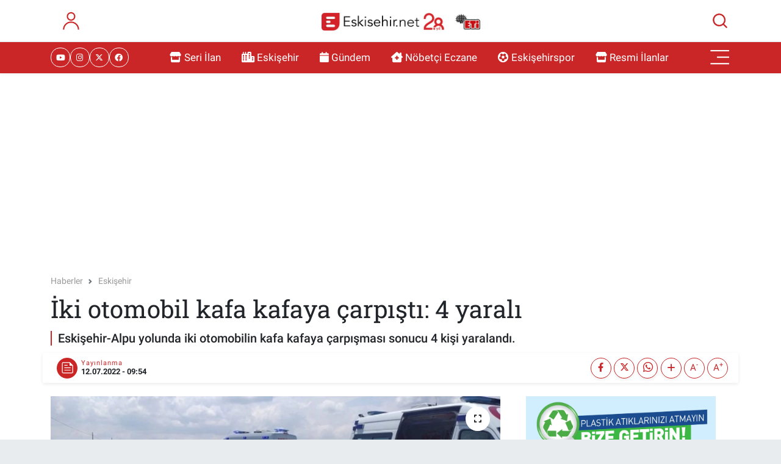

--- FILE ---
content_type: text/html; charset=utf-8
request_url: https://www.google.com/recaptcha/api2/anchor?ar=1&k=6Ld05KMpAAAAAEoknULkq_GZIVkHMXMwPPIzNuEz&co=aHR0cHM6Ly93d3cuZXNraXNlaGlyLm5ldDo0NDM.&hl=en&v=PoyoqOPhxBO7pBk68S4YbpHZ&size=normal&anchor-ms=20000&execute-ms=30000&cb=b59wha4x9d3c
body_size: 49544
content:
<!DOCTYPE HTML><html dir="ltr" lang="en"><head><meta http-equiv="Content-Type" content="text/html; charset=UTF-8">
<meta http-equiv="X-UA-Compatible" content="IE=edge">
<title>reCAPTCHA</title>
<style type="text/css">
/* cyrillic-ext */
@font-face {
  font-family: 'Roboto';
  font-style: normal;
  font-weight: 400;
  font-stretch: 100%;
  src: url(//fonts.gstatic.com/s/roboto/v48/KFO7CnqEu92Fr1ME7kSn66aGLdTylUAMa3GUBHMdazTgWw.woff2) format('woff2');
  unicode-range: U+0460-052F, U+1C80-1C8A, U+20B4, U+2DE0-2DFF, U+A640-A69F, U+FE2E-FE2F;
}
/* cyrillic */
@font-face {
  font-family: 'Roboto';
  font-style: normal;
  font-weight: 400;
  font-stretch: 100%;
  src: url(//fonts.gstatic.com/s/roboto/v48/KFO7CnqEu92Fr1ME7kSn66aGLdTylUAMa3iUBHMdazTgWw.woff2) format('woff2');
  unicode-range: U+0301, U+0400-045F, U+0490-0491, U+04B0-04B1, U+2116;
}
/* greek-ext */
@font-face {
  font-family: 'Roboto';
  font-style: normal;
  font-weight: 400;
  font-stretch: 100%;
  src: url(//fonts.gstatic.com/s/roboto/v48/KFO7CnqEu92Fr1ME7kSn66aGLdTylUAMa3CUBHMdazTgWw.woff2) format('woff2');
  unicode-range: U+1F00-1FFF;
}
/* greek */
@font-face {
  font-family: 'Roboto';
  font-style: normal;
  font-weight: 400;
  font-stretch: 100%;
  src: url(//fonts.gstatic.com/s/roboto/v48/KFO7CnqEu92Fr1ME7kSn66aGLdTylUAMa3-UBHMdazTgWw.woff2) format('woff2');
  unicode-range: U+0370-0377, U+037A-037F, U+0384-038A, U+038C, U+038E-03A1, U+03A3-03FF;
}
/* math */
@font-face {
  font-family: 'Roboto';
  font-style: normal;
  font-weight: 400;
  font-stretch: 100%;
  src: url(//fonts.gstatic.com/s/roboto/v48/KFO7CnqEu92Fr1ME7kSn66aGLdTylUAMawCUBHMdazTgWw.woff2) format('woff2');
  unicode-range: U+0302-0303, U+0305, U+0307-0308, U+0310, U+0312, U+0315, U+031A, U+0326-0327, U+032C, U+032F-0330, U+0332-0333, U+0338, U+033A, U+0346, U+034D, U+0391-03A1, U+03A3-03A9, U+03B1-03C9, U+03D1, U+03D5-03D6, U+03F0-03F1, U+03F4-03F5, U+2016-2017, U+2034-2038, U+203C, U+2040, U+2043, U+2047, U+2050, U+2057, U+205F, U+2070-2071, U+2074-208E, U+2090-209C, U+20D0-20DC, U+20E1, U+20E5-20EF, U+2100-2112, U+2114-2115, U+2117-2121, U+2123-214F, U+2190, U+2192, U+2194-21AE, U+21B0-21E5, U+21F1-21F2, U+21F4-2211, U+2213-2214, U+2216-22FF, U+2308-230B, U+2310, U+2319, U+231C-2321, U+2336-237A, U+237C, U+2395, U+239B-23B7, U+23D0, U+23DC-23E1, U+2474-2475, U+25AF, U+25B3, U+25B7, U+25BD, U+25C1, U+25CA, U+25CC, U+25FB, U+266D-266F, U+27C0-27FF, U+2900-2AFF, U+2B0E-2B11, U+2B30-2B4C, U+2BFE, U+3030, U+FF5B, U+FF5D, U+1D400-1D7FF, U+1EE00-1EEFF;
}
/* symbols */
@font-face {
  font-family: 'Roboto';
  font-style: normal;
  font-weight: 400;
  font-stretch: 100%;
  src: url(//fonts.gstatic.com/s/roboto/v48/KFO7CnqEu92Fr1ME7kSn66aGLdTylUAMaxKUBHMdazTgWw.woff2) format('woff2');
  unicode-range: U+0001-000C, U+000E-001F, U+007F-009F, U+20DD-20E0, U+20E2-20E4, U+2150-218F, U+2190, U+2192, U+2194-2199, U+21AF, U+21E6-21F0, U+21F3, U+2218-2219, U+2299, U+22C4-22C6, U+2300-243F, U+2440-244A, U+2460-24FF, U+25A0-27BF, U+2800-28FF, U+2921-2922, U+2981, U+29BF, U+29EB, U+2B00-2BFF, U+4DC0-4DFF, U+FFF9-FFFB, U+10140-1018E, U+10190-1019C, U+101A0, U+101D0-101FD, U+102E0-102FB, U+10E60-10E7E, U+1D2C0-1D2D3, U+1D2E0-1D37F, U+1F000-1F0FF, U+1F100-1F1AD, U+1F1E6-1F1FF, U+1F30D-1F30F, U+1F315, U+1F31C, U+1F31E, U+1F320-1F32C, U+1F336, U+1F378, U+1F37D, U+1F382, U+1F393-1F39F, U+1F3A7-1F3A8, U+1F3AC-1F3AF, U+1F3C2, U+1F3C4-1F3C6, U+1F3CA-1F3CE, U+1F3D4-1F3E0, U+1F3ED, U+1F3F1-1F3F3, U+1F3F5-1F3F7, U+1F408, U+1F415, U+1F41F, U+1F426, U+1F43F, U+1F441-1F442, U+1F444, U+1F446-1F449, U+1F44C-1F44E, U+1F453, U+1F46A, U+1F47D, U+1F4A3, U+1F4B0, U+1F4B3, U+1F4B9, U+1F4BB, U+1F4BF, U+1F4C8-1F4CB, U+1F4D6, U+1F4DA, U+1F4DF, U+1F4E3-1F4E6, U+1F4EA-1F4ED, U+1F4F7, U+1F4F9-1F4FB, U+1F4FD-1F4FE, U+1F503, U+1F507-1F50B, U+1F50D, U+1F512-1F513, U+1F53E-1F54A, U+1F54F-1F5FA, U+1F610, U+1F650-1F67F, U+1F687, U+1F68D, U+1F691, U+1F694, U+1F698, U+1F6AD, U+1F6B2, U+1F6B9-1F6BA, U+1F6BC, U+1F6C6-1F6CF, U+1F6D3-1F6D7, U+1F6E0-1F6EA, U+1F6F0-1F6F3, U+1F6F7-1F6FC, U+1F700-1F7FF, U+1F800-1F80B, U+1F810-1F847, U+1F850-1F859, U+1F860-1F887, U+1F890-1F8AD, U+1F8B0-1F8BB, U+1F8C0-1F8C1, U+1F900-1F90B, U+1F93B, U+1F946, U+1F984, U+1F996, U+1F9E9, U+1FA00-1FA6F, U+1FA70-1FA7C, U+1FA80-1FA89, U+1FA8F-1FAC6, U+1FACE-1FADC, U+1FADF-1FAE9, U+1FAF0-1FAF8, U+1FB00-1FBFF;
}
/* vietnamese */
@font-face {
  font-family: 'Roboto';
  font-style: normal;
  font-weight: 400;
  font-stretch: 100%;
  src: url(//fonts.gstatic.com/s/roboto/v48/KFO7CnqEu92Fr1ME7kSn66aGLdTylUAMa3OUBHMdazTgWw.woff2) format('woff2');
  unicode-range: U+0102-0103, U+0110-0111, U+0128-0129, U+0168-0169, U+01A0-01A1, U+01AF-01B0, U+0300-0301, U+0303-0304, U+0308-0309, U+0323, U+0329, U+1EA0-1EF9, U+20AB;
}
/* latin-ext */
@font-face {
  font-family: 'Roboto';
  font-style: normal;
  font-weight: 400;
  font-stretch: 100%;
  src: url(//fonts.gstatic.com/s/roboto/v48/KFO7CnqEu92Fr1ME7kSn66aGLdTylUAMa3KUBHMdazTgWw.woff2) format('woff2');
  unicode-range: U+0100-02BA, U+02BD-02C5, U+02C7-02CC, U+02CE-02D7, U+02DD-02FF, U+0304, U+0308, U+0329, U+1D00-1DBF, U+1E00-1E9F, U+1EF2-1EFF, U+2020, U+20A0-20AB, U+20AD-20C0, U+2113, U+2C60-2C7F, U+A720-A7FF;
}
/* latin */
@font-face {
  font-family: 'Roboto';
  font-style: normal;
  font-weight: 400;
  font-stretch: 100%;
  src: url(//fonts.gstatic.com/s/roboto/v48/KFO7CnqEu92Fr1ME7kSn66aGLdTylUAMa3yUBHMdazQ.woff2) format('woff2');
  unicode-range: U+0000-00FF, U+0131, U+0152-0153, U+02BB-02BC, U+02C6, U+02DA, U+02DC, U+0304, U+0308, U+0329, U+2000-206F, U+20AC, U+2122, U+2191, U+2193, U+2212, U+2215, U+FEFF, U+FFFD;
}
/* cyrillic-ext */
@font-face {
  font-family: 'Roboto';
  font-style: normal;
  font-weight: 500;
  font-stretch: 100%;
  src: url(//fonts.gstatic.com/s/roboto/v48/KFO7CnqEu92Fr1ME7kSn66aGLdTylUAMa3GUBHMdazTgWw.woff2) format('woff2');
  unicode-range: U+0460-052F, U+1C80-1C8A, U+20B4, U+2DE0-2DFF, U+A640-A69F, U+FE2E-FE2F;
}
/* cyrillic */
@font-face {
  font-family: 'Roboto';
  font-style: normal;
  font-weight: 500;
  font-stretch: 100%;
  src: url(//fonts.gstatic.com/s/roboto/v48/KFO7CnqEu92Fr1ME7kSn66aGLdTylUAMa3iUBHMdazTgWw.woff2) format('woff2');
  unicode-range: U+0301, U+0400-045F, U+0490-0491, U+04B0-04B1, U+2116;
}
/* greek-ext */
@font-face {
  font-family: 'Roboto';
  font-style: normal;
  font-weight: 500;
  font-stretch: 100%;
  src: url(//fonts.gstatic.com/s/roboto/v48/KFO7CnqEu92Fr1ME7kSn66aGLdTylUAMa3CUBHMdazTgWw.woff2) format('woff2');
  unicode-range: U+1F00-1FFF;
}
/* greek */
@font-face {
  font-family: 'Roboto';
  font-style: normal;
  font-weight: 500;
  font-stretch: 100%;
  src: url(//fonts.gstatic.com/s/roboto/v48/KFO7CnqEu92Fr1ME7kSn66aGLdTylUAMa3-UBHMdazTgWw.woff2) format('woff2');
  unicode-range: U+0370-0377, U+037A-037F, U+0384-038A, U+038C, U+038E-03A1, U+03A3-03FF;
}
/* math */
@font-face {
  font-family: 'Roboto';
  font-style: normal;
  font-weight: 500;
  font-stretch: 100%;
  src: url(//fonts.gstatic.com/s/roboto/v48/KFO7CnqEu92Fr1ME7kSn66aGLdTylUAMawCUBHMdazTgWw.woff2) format('woff2');
  unicode-range: U+0302-0303, U+0305, U+0307-0308, U+0310, U+0312, U+0315, U+031A, U+0326-0327, U+032C, U+032F-0330, U+0332-0333, U+0338, U+033A, U+0346, U+034D, U+0391-03A1, U+03A3-03A9, U+03B1-03C9, U+03D1, U+03D5-03D6, U+03F0-03F1, U+03F4-03F5, U+2016-2017, U+2034-2038, U+203C, U+2040, U+2043, U+2047, U+2050, U+2057, U+205F, U+2070-2071, U+2074-208E, U+2090-209C, U+20D0-20DC, U+20E1, U+20E5-20EF, U+2100-2112, U+2114-2115, U+2117-2121, U+2123-214F, U+2190, U+2192, U+2194-21AE, U+21B0-21E5, U+21F1-21F2, U+21F4-2211, U+2213-2214, U+2216-22FF, U+2308-230B, U+2310, U+2319, U+231C-2321, U+2336-237A, U+237C, U+2395, U+239B-23B7, U+23D0, U+23DC-23E1, U+2474-2475, U+25AF, U+25B3, U+25B7, U+25BD, U+25C1, U+25CA, U+25CC, U+25FB, U+266D-266F, U+27C0-27FF, U+2900-2AFF, U+2B0E-2B11, U+2B30-2B4C, U+2BFE, U+3030, U+FF5B, U+FF5D, U+1D400-1D7FF, U+1EE00-1EEFF;
}
/* symbols */
@font-face {
  font-family: 'Roboto';
  font-style: normal;
  font-weight: 500;
  font-stretch: 100%;
  src: url(//fonts.gstatic.com/s/roboto/v48/KFO7CnqEu92Fr1ME7kSn66aGLdTylUAMaxKUBHMdazTgWw.woff2) format('woff2');
  unicode-range: U+0001-000C, U+000E-001F, U+007F-009F, U+20DD-20E0, U+20E2-20E4, U+2150-218F, U+2190, U+2192, U+2194-2199, U+21AF, U+21E6-21F0, U+21F3, U+2218-2219, U+2299, U+22C4-22C6, U+2300-243F, U+2440-244A, U+2460-24FF, U+25A0-27BF, U+2800-28FF, U+2921-2922, U+2981, U+29BF, U+29EB, U+2B00-2BFF, U+4DC0-4DFF, U+FFF9-FFFB, U+10140-1018E, U+10190-1019C, U+101A0, U+101D0-101FD, U+102E0-102FB, U+10E60-10E7E, U+1D2C0-1D2D3, U+1D2E0-1D37F, U+1F000-1F0FF, U+1F100-1F1AD, U+1F1E6-1F1FF, U+1F30D-1F30F, U+1F315, U+1F31C, U+1F31E, U+1F320-1F32C, U+1F336, U+1F378, U+1F37D, U+1F382, U+1F393-1F39F, U+1F3A7-1F3A8, U+1F3AC-1F3AF, U+1F3C2, U+1F3C4-1F3C6, U+1F3CA-1F3CE, U+1F3D4-1F3E0, U+1F3ED, U+1F3F1-1F3F3, U+1F3F5-1F3F7, U+1F408, U+1F415, U+1F41F, U+1F426, U+1F43F, U+1F441-1F442, U+1F444, U+1F446-1F449, U+1F44C-1F44E, U+1F453, U+1F46A, U+1F47D, U+1F4A3, U+1F4B0, U+1F4B3, U+1F4B9, U+1F4BB, U+1F4BF, U+1F4C8-1F4CB, U+1F4D6, U+1F4DA, U+1F4DF, U+1F4E3-1F4E6, U+1F4EA-1F4ED, U+1F4F7, U+1F4F9-1F4FB, U+1F4FD-1F4FE, U+1F503, U+1F507-1F50B, U+1F50D, U+1F512-1F513, U+1F53E-1F54A, U+1F54F-1F5FA, U+1F610, U+1F650-1F67F, U+1F687, U+1F68D, U+1F691, U+1F694, U+1F698, U+1F6AD, U+1F6B2, U+1F6B9-1F6BA, U+1F6BC, U+1F6C6-1F6CF, U+1F6D3-1F6D7, U+1F6E0-1F6EA, U+1F6F0-1F6F3, U+1F6F7-1F6FC, U+1F700-1F7FF, U+1F800-1F80B, U+1F810-1F847, U+1F850-1F859, U+1F860-1F887, U+1F890-1F8AD, U+1F8B0-1F8BB, U+1F8C0-1F8C1, U+1F900-1F90B, U+1F93B, U+1F946, U+1F984, U+1F996, U+1F9E9, U+1FA00-1FA6F, U+1FA70-1FA7C, U+1FA80-1FA89, U+1FA8F-1FAC6, U+1FACE-1FADC, U+1FADF-1FAE9, U+1FAF0-1FAF8, U+1FB00-1FBFF;
}
/* vietnamese */
@font-face {
  font-family: 'Roboto';
  font-style: normal;
  font-weight: 500;
  font-stretch: 100%;
  src: url(//fonts.gstatic.com/s/roboto/v48/KFO7CnqEu92Fr1ME7kSn66aGLdTylUAMa3OUBHMdazTgWw.woff2) format('woff2');
  unicode-range: U+0102-0103, U+0110-0111, U+0128-0129, U+0168-0169, U+01A0-01A1, U+01AF-01B0, U+0300-0301, U+0303-0304, U+0308-0309, U+0323, U+0329, U+1EA0-1EF9, U+20AB;
}
/* latin-ext */
@font-face {
  font-family: 'Roboto';
  font-style: normal;
  font-weight: 500;
  font-stretch: 100%;
  src: url(//fonts.gstatic.com/s/roboto/v48/KFO7CnqEu92Fr1ME7kSn66aGLdTylUAMa3KUBHMdazTgWw.woff2) format('woff2');
  unicode-range: U+0100-02BA, U+02BD-02C5, U+02C7-02CC, U+02CE-02D7, U+02DD-02FF, U+0304, U+0308, U+0329, U+1D00-1DBF, U+1E00-1E9F, U+1EF2-1EFF, U+2020, U+20A0-20AB, U+20AD-20C0, U+2113, U+2C60-2C7F, U+A720-A7FF;
}
/* latin */
@font-face {
  font-family: 'Roboto';
  font-style: normal;
  font-weight: 500;
  font-stretch: 100%;
  src: url(//fonts.gstatic.com/s/roboto/v48/KFO7CnqEu92Fr1ME7kSn66aGLdTylUAMa3yUBHMdazQ.woff2) format('woff2');
  unicode-range: U+0000-00FF, U+0131, U+0152-0153, U+02BB-02BC, U+02C6, U+02DA, U+02DC, U+0304, U+0308, U+0329, U+2000-206F, U+20AC, U+2122, U+2191, U+2193, U+2212, U+2215, U+FEFF, U+FFFD;
}
/* cyrillic-ext */
@font-face {
  font-family: 'Roboto';
  font-style: normal;
  font-weight: 900;
  font-stretch: 100%;
  src: url(//fonts.gstatic.com/s/roboto/v48/KFO7CnqEu92Fr1ME7kSn66aGLdTylUAMa3GUBHMdazTgWw.woff2) format('woff2');
  unicode-range: U+0460-052F, U+1C80-1C8A, U+20B4, U+2DE0-2DFF, U+A640-A69F, U+FE2E-FE2F;
}
/* cyrillic */
@font-face {
  font-family: 'Roboto';
  font-style: normal;
  font-weight: 900;
  font-stretch: 100%;
  src: url(//fonts.gstatic.com/s/roboto/v48/KFO7CnqEu92Fr1ME7kSn66aGLdTylUAMa3iUBHMdazTgWw.woff2) format('woff2');
  unicode-range: U+0301, U+0400-045F, U+0490-0491, U+04B0-04B1, U+2116;
}
/* greek-ext */
@font-face {
  font-family: 'Roboto';
  font-style: normal;
  font-weight: 900;
  font-stretch: 100%;
  src: url(//fonts.gstatic.com/s/roboto/v48/KFO7CnqEu92Fr1ME7kSn66aGLdTylUAMa3CUBHMdazTgWw.woff2) format('woff2');
  unicode-range: U+1F00-1FFF;
}
/* greek */
@font-face {
  font-family: 'Roboto';
  font-style: normal;
  font-weight: 900;
  font-stretch: 100%;
  src: url(//fonts.gstatic.com/s/roboto/v48/KFO7CnqEu92Fr1ME7kSn66aGLdTylUAMa3-UBHMdazTgWw.woff2) format('woff2');
  unicode-range: U+0370-0377, U+037A-037F, U+0384-038A, U+038C, U+038E-03A1, U+03A3-03FF;
}
/* math */
@font-face {
  font-family: 'Roboto';
  font-style: normal;
  font-weight: 900;
  font-stretch: 100%;
  src: url(//fonts.gstatic.com/s/roboto/v48/KFO7CnqEu92Fr1ME7kSn66aGLdTylUAMawCUBHMdazTgWw.woff2) format('woff2');
  unicode-range: U+0302-0303, U+0305, U+0307-0308, U+0310, U+0312, U+0315, U+031A, U+0326-0327, U+032C, U+032F-0330, U+0332-0333, U+0338, U+033A, U+0346, U+034D, U+0391-03A1, U+03A3-03A9, U+03B1-03C9, U+03D1, U+03D5-03D6, U+03F0-03F1, U+03F4-03F5, U+2016-2017, U+2034-2038, U+203C, U+2040, U+2043, U+2047, U+2050, U+2057, U+205F, U+2070-2071, U+2074-208E, U+2090-209C, U+20D0-20DC, U+20E1, U+20E5-20EF, U+2100-2112, U+2114-2115, U+2117-2121, U+2123-214F, U+2190, U+2192, U+2194-21AE, U+21B0-21E5, U+21F1-21F2, U+21F4-2211, U+2213-2214, U+2216-22FF, U+2308-230B, U+2310, U+2319, U+231C-2321, U+2336-237A, U+237C, U+2395, U+239B-23B7, U+23D0, U+23DC-23E1, U+2474-2475, U+25AF, U+25B3, U+25B7, U+25BD, U+25C1, U+25CA, U+25CC, U+25FB, U+266D-266F, U+27C0-27FF, U+2900-2AFF, U+2B0E-2B11, U+2B30-2B4C, U+2BFE, U+3030, U+FF5B, U+FF5D, U+1D400-1D7FF, U+1EE00-1EEFF;
}
/* symbols */
@font-face {
  font-family: 'Roboto';
  font-style: normal;
  font-weight: 900;
  font-stretch: 100%;
  src: url(//fonts.gstatic.com/s/roboto/v48/KFO7CnqEu92Fr1ME7kSn66aGLdTylUAMaxKUBHMdazTgWw.woff2) format('woff2');
  unicode-range: U+0001-000C, U+000E-001F, U+007F-009F, U+20DD-20E0, U+20E2-20E4, U+2150-218F, U+2190, U+2192, U+2194-2199, U+21AF, U+21E6-21F0, U+21F3, U+2218-2219, U+2299, U+22C4-22C6, U+2300-243F, U+2440-244A, U+2460-24FF, U+25A0-27BF, U+2800-28FF, U+2921-2922, U+2981, U+29BF, U+29EB, U+2B00-2BFF, U+4DC0-4DFF, U+FFF9-FFFB, U+10140-1018E, U+10190-1019C, U+101A0, U+101D0-101FD, U+102E0-102FB, U+10E60-10E7E, U+1D2C0-1D2D3, U+1D2E0-1D37F, U+1F000-1F0FF, U+1F100-1F1AD, U+1F1E6-1F1FF, U+1F30D-1F30F, U+1F315, U+1F31C, U+1F31E, U+1F320-1F32C, U+1F336, U+1F378, U+1F37D, U+1F382, U+1F393-1F39F, U+1F3A7-1F3A8, U+1F3AC-1F3AF, U+1F3C2, U+1F3C4-1F3C6, U+1F3CA-1F3CE, U+1F3D4-1F3E0, U+1F3ED, U+1F3F1-1F3F3, U+1F3F5-1F3F7, U+1F408, U+1F415, U+1F41F, U+1F426, U+1F43F, U+1F441-1F442, U+1F444, U+1F446-1F449, U+1F44C-1F44E, U+1F453, U+1F46A, U+1F47D, U+1F4A3, U+1F4B0, U+1F4B3, U+1F4B9, U+1F4BB, U+1F4BF, U+1F4C8-1F4CB, U+1F4D6, U+1F4DA, U+1F4DF, U+1F4E3-1F4E6, U+1F4EA-1F4ED, U+1F4F7, U+1F4F9-1F4FB, U+1F4FD-1F4FE, U+1F503, U+1F507-1F50B, U+1F50D, U+1F512-1F513, U+1F53E-1F54A, U+1F54F-1F5FA, U+1F610, U+1F650-1F67F, U+1F687, U+1F68D, U+1F691, U+1F694, U+1F698, U+1F6AD, U+1F6B2, U+1F6B9-1F6BA, U+1F6BC, U+1F6C6-1F6CF, U+1F6D3-1F6D7, U+1F6E0-1F6EA, U+1F6F0-1F6F3, U+1F6F7-1F6FC, U+1F700-1F7FF, U+1F800-1F80B, U+1F810-1F847, U+1F850-1F859, U+1F860-1F887, U+1F890-1F8AD, U+1F8B0-1F8BB, U+1F8C0-1F8C1, U+1F900-1F90B, U+1F93B, U+1F946, U+1F984, U+1F996, U+1F9E9, U+1FA00-1FA6F, U+1FA70-1FA7C, U+1FA80-1FA89, U+1FA8F-1FAC6, U+1FACE-1FADC, U+1FADF-1FAE9, U+1FAF0-1FAF8, U+1FB00-1FBFF;
}
/* vietnamese */
@font-face {
  font-family: 'Roboto';
  font-style: normal;
  font-weight: 900;
  font-stretch: 100%;
  src: url(//fonts.gstatic.com/s/roboto/v48/KFO7CnqEu92Fr1ME7kSn66aGLdTylUAMa3OUBHMdazTgWw.woff2) format('woff2');
  unicode-range: U+0102-0103, U+0110-0111, U+0128-0129, U+0168-0169, U+01A0-01A1, U+01AF-01B0, U+0300-0301, U+0303-0304, U+0308-0309, U+0323, U+0329, U+1EA0-1EF9, U+20AB;
}
/* latin-ext */
@font-face {
  font-family: 'Roboto';
  font-style: normal;
  font-weight: 900;
  font-stretch: 100%;
  src: url(//fonts.gstatic.com/s/roboto/v48/KFO7CnqEu92Fr1ME7kSn66aGLdTylUAMa3KUBHMdazTgWw.woff2) format('woff2');
  unicode-range: U+0100-02BA, U+02BD-02C5, U+02C7-02CC, U+02CE-02D7, U+02DD-02FF, U+0304, U+0308, U+0329, U+1D00-1DBF, U+1E00-1E9F, U+1EF2-1EFF, U+2020, U+20A0-20AB, U+20AD-20C0, U+2113, U+2C60-2C7F, U+A720-A7FF;
}
/* latin */
@font-face {
  font-family: 'Roboto';
  font-style: normal;
  font-weight: 900;
  font-stretch: 100%;
  src: url(//fonts.gstatic.com/s/roboto/v48/KFO7CnqEu92Fr1ME7kSn66aGLdTylUAMa3yUBHMdazQ.woff2) format('woff2');
  unicode-range: U+0000-00FF, U+0131, U+0152-0153, U+02BB-02BC, U+02C6, U+02DA, U+02DC, U+0304, U+0308, U+0329, U+2000-206F, U+20AC, U+2122, U+2191, U+2193, U+2212, U+2215, U+FEFF, U+FFFD;
}

</style>
<link rel="stylesheet" type="text/css" href="https://www.gstatic.com/recaptcha/releases/PoyoqOPhxBO7pBk68S4YbpHZ/styles__ltr.css">
<script nonce="Z5d4xIPysM64Ladzvv50sQ" type="text/javascript">window['__recaptcha_api'] = 'https://www.google.com/recaptcha/api2/';</script>
<script type="text/javascript" src="https://www.gstatic.com/recaptcha/releases/PoyoqOPhxBO7pBk68S4YbpHZ/recaptcha__en.js" nonce="Z5d4xIPysM64Ladzvv50sQ">
      
    </script></head>
<body><div id="rc-anchor-alert" class="rc-anchor-alert"></div>
<input type="hidden" id="recaptcha-token" value="[base64]">
<script type="text/javascript" nonce="Z5d4xIPysM64Ladzvv50sQ">
      recaptcha.anchor.Main.init("[\x22ainput\x22,[\x22bgdata\x22,\x22\x22,\[base64]/[base64]/bmV3IFpbdF0obVswXSk6Sz09Mj9uZXcgWlt0XShtWzBdLG1bMV0pOks9PTM/bmV3IFpbdF0obVswXSxtWzFdLG1bMl0pOks9PTQ/[base64]/[base64]/[base64]/[base64]/[base64]/[base64]/[base64]/[base64]/[base64]/[base64]/[base64]/[base64]/[base64]/[base64]\\u003d\\u003d\x22,\[base64]\\u003d\\u003d\x22,\x22w6nChsKAI07DpRJrXzXCpADDpcKfwrXCugjCsMKfw6fCikXCkDLDimszT8OVLn0wE0PDki9/W24Mwr/[base64]/DrTZ1H8K4KAfCmQXDvsOSw4rCoxoCTVTChFXDssO5BsKHw4jDoirCgE7ChghWw6rCq8K8WEbCmzMxSQ3DiMOfRsK1BkjDmSHDmsK3d8KwFsOVw6jDrlUlw7bDtsK5Ijkkw5DDmSbDpmVcwrlXwqLDtVVuMzrCtijCkgokNHLDrQ/[base64]/[base64]/CvUxjFCs/w5fCisOEKsOXZnUawqjDlsKNw4PDlsOKwpU0w6zDmMOtOcK0w4DCgsO+Zi80w5rChFbCsiPCrUPCgQ3CulHCk2wLbnMEwoB0wpzDsUJbwo3CucO4wpfDq8Okwrc/wpo6FMOHwrZDJ3kFw6ZyAsOXwrlsw6Q0GnAFw6IZdSzCusO7NwZuwr3DsAnDvMKCwoHChsKOw6nDrsKIJMKqZMK/[base64]/wrUxTSw9w5tNwqPDlsKcQMOMwpPDtwfDkMKxA8Kjw7ZRTsOJwpEBwq45TcOxUMKIZEnCnkTDrArCjcKfbsO5wqdYd8K0w7AVYcOKAcO/aAjDtcOEJxDCjzXDn8KeSQnDhnBcwp0ywrrCssOkDSrDhcKuw65Sw5bDhnvDlCnCgsO7NlA5S8KPWsKGwpvDkMK5DcOBXA5FOjsMwq7Cp0bCksOmwpzDqsO5dsK1PzPCoy9PworDqsOqwoHDuMKCIyzCknU/wrrCuMKZw7pncWTCpGg1w5pOwo3DhHdOFsOgbCvCrsKvwoh1XiRzRcKLwoAjw7rCocOuwpQnwrTDhjJxw4JAFMKrcsO+wrtQw6rDkcKow53ClSxsIhTDqnJOK8KIw5vDuWIvD8ObF8O2wo3DkGAcFyHDl8KnIxTCmDINNMOewo/Dr8KGaUPDgU/[base64]/CizNrOELCojLCh1Qrwqccw4XDs11BHMOZSsK7BTvChsO2w67CrUR4woLDu8OiBsOtCcKRfH06wqjDucOwAcOhwrR4wqc4w6LDtx/CmhIocm4jDcOLw70OOsO+w7zClsK0w68RYxJkwrPDkQTCjsKVYFVIFmXCghjDtQYfRVpew63DmUB6RsKgbcKdBjfCocO8w7rDhRfDnsO5IGPDrMKZwollw5oRZxZyWAXDo8OdLcOwT3Z7HsO1w41ZwrDDkwjDuXUWwrzCmsOtLMOnH1zDjgdPw6d3wprDucKiVm/CjH1UKsORwoLDpcOze8Ocw5HDuX/DjRo9QcKqRgVLccK7X8KQwpINw7k9wr3Ct8KDw4TCtl0ew6bCmmtPRMOCwqQQMMKOFGgWasOtw7XDiMOsw77CmXLCssKhwq/[base64]/UMKhHsOBw6xiwozCusO0BcOxwo/[base64]/DjxMtwpt1asKuw5jCqMK4w6fCikM0ciwjXhF3S1low5vCgTkWW8OWw70Lw5PCuTVyc8OEVMOMdsKzwpTCpMOldEpcDyfDmmQlK8OjCnzCnAIgwrXDqMO5WcK5w7PDpFLCu8Kvw7Vtwq9kFMKDw7vDksKbw6lTw5LDu8Kuwq3DhlXCqTnCrlzCnsKXw5PCii/Ct8O0w4HDvsOJI1g6w4d5w5hvYsOGTyLDpMKkXAHCtMOyNUjCswDCosKTBMOmTnYiwrjCn3Q8w5c6wp8Vw5LChSvDmsKzEsKMw4wTDhI2LsOFWcKsfU/CrmIUw48aRSZPw77Ck8OZUELCpTXCm8K0D2bDgsOfUDRXG8Knw7fCjAxcw53DoMKCw4DCtVcaW8OxaQwdaBgiw7wudVJ2csKXw6tFFl1mDWnDmMKgw7DChsO7w6Z5fRAWwoDCi3jCnxrDicKKwp85DsOzOnRew4VzP8KRwqR6G8Ohw4oRwr3Dug/Cj8OZFcO+C8KZGsKvcMK9WMOwwpg1B0jDry7DqCAuwqVlwoAfAVd+PMKDOsOTNcOUccOETsOswqnCp33CksKMwphLWsOGHsK1wpJ+GsOKFMKrwqrDqyZLwpdaUGTDhMORPMKKGcO/wpFyw7LDrcO4YihAUcOFNcO/a8OTJx5XbcKdw4rDnznDssOOwo16H8KxM2QeScOmw4/ClMO4SsKhw5NEAsKQw5U8QRLDk1zDucKiwrdBSMOxw68tAl1vwqxuUMOtOcOHwrMJZMK1MGkcwqLCv8KKwpgvw4LChcKWKU/CoUDCpG4PA8Kqw6RpwoXCqk4yaj4zE04hwoEaCF1QLcOREVY6MDvCi8KvBcKQwprDtMO2w4nDj0cANsKIwpLDszhoHsKFw7FyFC3CjiA+Sl4xwrPDuMOzwpTDuWzDuSgHBMK6QXQ8wqPDrVZLw7bDvALCgGB0w4HCkHROCT7DhnNzwpXDimPDjsKkwq5/DMK2w54ZAHrDp2HCvllgcMK5w6stAMKrPA9LOThFUR7CqkkZI8KyHMKqwpwdN0Eywp8EworCtUFSJsOeUcKZISrCqQhfZcOUw5vChcO5IcOVw5Bcw43DozoNGlUrGMObPEDCssO/[base64]/[base64]/w6XCtR7DtcKIwqpsX8OowrxFEMKuccOHNsKgOnnDiw/DhsKjOUbDgsKJPkYidcK5JDgVSsKnRDrCvcKSw5U2w7vCsMKZwoMWwqMkworDhHvDtGbCqsKfCMKsEU7CqcKcE07CvcKyKcKew68/w7x8ZG4Zw4EtOB/CmsKFw5XDrQNIwqxYX8KjHsOXO8K8wp8QTHxww73Dk8KgKMKSw5LCpcORT11wUsOTw7LDscKQwqzCksKcMRvCusKIw7zDsG/DvxfCnTgXe37Dt8OCwpdaJcKVwqACbcOeZ8OLw5UVZUHCog7CuG/DiFTDlcO0IyvDpAEJw5fDlzfCmcOLAC1zw4bDpMK4w4cnw4QrAmhELzxLFMK5w5lsw48ww4/[base64]/DpjVHfcKJwo8+wpkAwrRuwpE9w5LDgcOjTsKhUMO/[base64]/DlMKRBlvDhjXDgBnCgg/ChwR0wqwnd3rCik7CigkHBcKcw4nDkcOcFVzCoBdOw7bDt8K6wo9YAC/DrsKqWMKgCsOAwoZJOk3Cm8KDciLDj8KLGXVqEcORw4vCgEjCpsKvwo3Dh3rCjgVdw5zDosKnEcK4wrjCtMO9w67Cs0vCkAo/AsKBJE3Chj3DpHVXW8KCBA5ew6xGECVlPsOVwpLCosKlfsKrw57DhFoew7YDwqzClDXDnsOFwpl0worDpBzDqD3DlUR6ZcOgL2HDjg/DjQHCssO0w6gMw6nCnsOMLRLDriRxwqZBVcKDIkjDpyghdnbDicKEYk9SwoVyw5A5wodXwo5MYsKsEcOPw4Qnw5cvNcKTL8OdwrsOwqTDnHFfwp9YwqXDmcK/w7bCphB/wpLCpMOtPMKXw7rCrMOIw6QQEywvLMO7VsO9Cj4Dwqw2FcOpw6vDm000CynCmsK8wrJVEsK9OHvDkcKVVmRxwrAxw6DDoUTCkm1oVQ3DjcKAO8KkwroHaylIGhg7csKpw6RlAcObL8KkShJHw7zDs8K/wrNCMCDCsw3Ci8KwLTNVTsKpCznCv2bClUVeUCMdwqzCs8O2w4jCpyDDosOnw5d1BsKzw43DiV/CuMK5MsKiw4EXC8K4wpTDvVDDoQfCusKyw7TCpzTDqsKsYcOAw67ClUU3A8Kowrk5ccOedC1kZcKYw6UwwqJow4jDuVQswpDDv2ZlbCR5DsKKXTFaKAfDpXZjDBpeF3RMTgrChjrDky/[base64]/w6NGcsOtSMOmw5XDrcOCQVXCsXXDk8O9w7DChyXCjcOhwo4Gwq19wrxiwrZsXMOMW0DCicOvfEBUL8Okw7dWZ38Pw4ApwqTDkm5Bc8Oiwqwgw4FpNMOPfsOXwpDDncOlX37CoinClF/DnsODMsKpwp4+DyrCtT/Ch8ObwoXCmMKcw6fCqFXDtMOpwprCicOvwo7CtMOqMcKUegoHZjzCt8O/wp3DtDtOck95HMO+fioZwqjChCXDuMKHwpXDr8Oew7/[base64]/[base64]/CrcKow5xewoJ6FsO+wpnDuTJLwpfCvH/[base64]/DgWBaTCUkLsOBw4hgUDMrLsOQw7HDu8OaV8O5w7x6AmVZDsO0w5kdGMKkwqjDq8OTBMOKEy54wpvDk3XDhsO+PSbCr8OBe24yw4bDnH/Dol/DonwUwrhRwqssw5RIwqHCji/CugnDrwBEw7okw4Uvw4zDgMKTwpjCpcO4A0vDgsOYfxo5w6R8wp5twqxXw6gKM1YFw4/Di8Otw6DCtcKAw4hneRVpwoJEIFnCssOQw7LCiMK4wphdw4kRAVQXJAJbXncMw65NwpXCh8K7w4zCiDfDksK6w4HDv2dEwpRvwpR7w5fCiXnDmMKGw7TDocOmw4jDrl4jTcO1DcOEw5RXeMKxwqjDlMOQC8K/SsKYw7jDnVogw718wqHDgMKMOMOJSzrCu8KAw4xWw53DkMKjw7rDvldCw7XDn8Oww5Z3w7bCm1VIwoxbKcO2wo/CkcK1OizDu8OJwqtES8O0P8Ofwq/[base64]/DrGHDt17Cq1Yewo82O3cawoDDmSzDp8OPw6DCuAjDqsOhD8OwNsKkw5QkXVwPw6tBwpU6VzDDpmjCtX3Dux3CiX/CjMKbL8OAw5UWwrbDul7DkcKgwpEswpfDvMO8NnpuIMOhP8KMwrsSwqkdw7YGNm3DoxLDjcOAfAXCoMOae1oVw6B9LMOvw7Zzw5F9SRAXw5/DgD3Dvj7DpMOcHMOEBXXDmzc/e8KDw6DCicK3wq/Chy1ZJAHDhDDCk8Okw5fDvyXCtTbCo8KMWhjDj2LDiwDDsh3DgGTDnMKZw61FaMKeInjCkiwqCRvClMOYw68HwrcrP8Obwo9nwq/ChcOxw6QUwpzDocKqw5XCsEDDvRs/[base64]/YXPDvMKSw48OSFvCosO/w6vDk2zCtEbDvksNwqTCjMKRccOPc8KiIljDpsOuPcOQwoXCt0nCryFHwq/Dr8KZw4XCnTDDgAfDmMOtDsK2GEBkCsKJw4HDm8KTw4Y8w6zDmsKkJ8OUw7Fsw5wucSPDgMKsw5ciYhRtwpJ+BijCtTzCigHCnht2wr4TXMKNwrPDuTJqwoBtc1zDkibCvcO+KxIhw5woEMOywoQZRcKDw6wUA0/CnVDDvwJTwpbDq8Kbw4giw5wscwbDvMOFw5DDuQ4qwqzCviTDk8OAGnhQw7NRKsOSw4VtCsOAR8KlQsKtwpXCuMKkwpsiFcKiw5YnIjXCmywNEWnDnSNQIcKnOMOiJgMew7p6wo3DgcOxRcKuw5LDscKOesOkdsOUesKiwrnCkkzDjxsfaik/wrPCr8KdKMKtw7TCvcKsfHoAV0FhJ8ODa3zDlsO2DWjCgTcZdMObw6vDrsOhw4ASYsK+PcKMwpAxw7M7ODDCj8OAw6vCqMK6WQsFw5IIw5DCiMKbaMO6GsOqc8KDAcKUKCQ/[base64]/Dg8OdwoAWYDvCmMOKw7zDq8KbYcK+LVdoaUUAwqoUw4EKw6tlwrTCtx/[base64]/DnHRNOTY4w4HCpsOlw4Vrwq/DpnvCrQxlw7/DvTlswqlVETcoNU3CgsKww5/DsMKNw70zLDTClyRMwrllFcKtQ8KawpzDlCQkdhzCu37Dsms1wr8vw6/[base64]/[base64]/CsStSw48XwojDmBLDixwRwqLCvsOfKsKjOsKnw7h0CcOzwrEMwr/[base64]/DtgjDucOTbsODdR/[base64]/DkMO1AcOtw6RjazARw6TCg8OlP1/Cv8OUw7/DjVbDhcKmLH0IwpVmw70dcMOswpFDbH3Cixxaw6smGMOidy/DoGDChCzDkn1AP8OtPsKNKMK2F8OgUsKCw5UneygqNzvDuMO7Zg3DlsKmw7XDhkvCjcOIw6lSVCPDlzPCsGtBw5IGasKTHsO8woVEDBATS8KRwrIhEcKgfUDDqg/DnzYXJwo4ZMKawqdTecK1wohSwrRqw4jCq1JwwqJnVgbCkMO8SsOIDirDrgxXJG7Du0vCpMOaVsObE3wSbVvCq8O9woHDgTrChQAdwo/CkQbClMK4w4bDu8KBFsO2woLDhsKfTBAeJMKvwozComYvw67DnB/DhcKHBmbCsWtxX0Mmw6XCrAjCq8KxwrrCiXk1wrF6wohdwotmUkLDjQjCnsKrw4DDtMKcQ8KlRX1DYTfDjMOJHhfDkloMwobCtXNMw4osIFtmbSRTwr7CosKJIREDwpnCp1V/w70NwrbCtcObZQzDkcOuwpzClEvDiBpEwpbDiMKcCcKhwoTCncOPw6NfwrFPNcOlUMKbGsKUw5zDgsOxw5XDthXCvm/DnMKoVcOhw5LDtcKOTMKmw78uYmHDhCXCm1gKwq/CuA0hwrbDgMOHd8OJR8KRHh/DoVLDisO9OMOdwqJhw7TCjsOIwq3DuyVrKcOQEk3CmW/CqlrCiEjCvG0pwoU2N8KVw7LDqMKcwqV0ZmXDqXV2aAXDscOWIMKsaG0dwogaTcK5bsOvwrrDjcKqGA/ClsKEw5TDmgJawpLCo8OoKcOECsOiHQ/CqcOzT8OWfxUIw5MbwrTDkcOZG8OHJMOlwqzCoWHCp3wBwrzDvkTDrC9GwovCpEosw4lXGk0Zw6ANw4N6AAXDsRbCp8KFw4LDq2PCqMKCHsOpDGJlCcOPGcOnwr/Cr1LDmsOTHsKCMSfCk8KXwqjDgsKRXTjCosOlUMKTwpBeworCqsOFwpbCucKeES3CgkHDjsKjwq0jw5vCqcK/YBozIksZwp/[base64]/CkEXDlsOFZnbDoh7DoMOzWsO7G8KFwoDCpmcKw6c0wrMTF8OuwrZqwqnDs0XDvMK0HULDqQNsRcOgCmbDqBQ+Ekt/GMOuwpPCoMK6w796FATClMKoHWJ5w4kSTlLDry/DlsKzfsKXH8OpXsK+wqrCnQ7Duk/[base64]/CmztxBxQyP8KpwoPDkxrCjcKZw5TCoBfCrHHDpnUEwq3DozVAwqHDoCgAcsOdABMeFMOoBsKVKi/CrMKcOsOzw4nDp8KAE0lvwotYcRFBw7hBw6LCuMOMw5jCkRjDoMK6wrYLZsO0dm/CrsOjcX9ZwpjCk0vCpMKxEsK1VEd0CDjDvMOcw7nDmWvCvxjDvMOqwo0wBsOHwr3CvATCsygvw7FoEMKcwqDCvMOuw7fCjcOnbi7DiMOYFxjClBFCMsKxw7MMDEpwGBQDw4dEw7oWS34ZwrrCp8OcYCnDqAQwVMKScnLDmMOyfsOHwqRwA3fDr8OEcnDCnsO5IGs/[base64]/woPDrzs9aQPDicOoecKWw7/DlMKPKMK0VsOANFrDgcK6w7fCgjVGwo7Dj8KRasOcw5sSXsOow53ClDFeG3kuwrYbb2DDhElIw7nCk8KvwrQow5jDj8OSwrDCnsKkPlbCiUHCuAnDpsK0w5pPNcKBB8Kpw7R/OT/DmUvCr0prwrZhOWXCkMKaw4DCqAslDX5LwpR6w71wwrlbZxfDnkrDqmpBwoNSw5wLw7RXw5fDrEvDvMKtwoDDvMKlKB8yw4rDvgnDu8KJw6DCsgbCvQ8CB3kKw5/[base64]/DvMOawpTClsK6ccODwrnDhjrCiMK1w6ACYsK3O0hvwqPCiMKsw47Cqx/[base64]/DkBsww6Mtwq/Ch8OcNMOowprDnMKAwp/DuEFgNsKJSHLCml48w5rCjcKBfmEDV8KGwqIfw4smE3LDocKyV8O+VkPCokTDh8KRw59VGS49FHl9w4RCwoROwp/[base64]/DnMKGwo9pKFIow73CucOcO8OBwpByV2bDll/Cs8OXV8KpNXoEw6HDrMKnw6IwXcO6wpJaBMOgw41MecKtw4ZCT8KQZTopwqxFw4TDgcKLwoLCmcKXZsOXwpzCoVZUw6DClGjCmcK8Q8KdF8OHwqkrAMKRPsKqw45zRMOuw7rCqsO5XX14w64gD8OQwqlIw5J+wpHDnh/CmXvClsK2wrnCisKlwr/[base64]/K8OSM8Oaw5fDvz5DLkMjw7nDmsKfYFzCqsOXw7vDnzLChlDDiiLCtzouwqfCtcKPw7zDrA86DHB3wrgvY8OJwppUwq/DtRrDlBLDv3J3TDjClsKFw47Do8ONcS7DgCfCmSPDoRjCk8K1ZcK9C8Oqw5VHC8KYw4Z9fcKqw7cHZcOwwpFwVFxAWGLCnsO+FRDCqibDumnDnwjDoUpqdsOQZAk2w4DDqcKxw69NwrlIMsOBXivDsRvCisO3w69HfADDi8OMwq5iScOlwrjDgMKAQsOzwpPCkSg/wrvDoWdHf8OHwrHDgcKJHcKrdMKOw5A6RMOewoN7JcK/[base64]/[base64]/CkG9wwqYqw4jDikFxwrh8DcOrcHfCkifCvXZUDGpwwptrwpTCqRYnwrcYw6hOYwfCksOMAsO9wpnCsmQMYVxJNxfCvcKNw67DsMOHw6x6YMKiaXMpw4nDqSV8wprCssKbKXTCpcKNwo0fO07CqwB3wqgowoDDhA4xS8OuOkJxw4dYCcKGwrQAwqhoYMOzXcOdw69/[base64]/[base64]/Do383UsKdY8KcWB/[base64]/w4/[base64]/[base64]/DsMO7Qzk7KMOowqc+UcONY1MMEcO5w5XCt8Opw6rCq8KAE8KSwokmB8Kcw4vCmgnDiMOdYGvDpj0RwqNcwpXCmcOIwplVfk/DtMOfCTJxCnxmwpTDtU12w4PCpsKGUcKdJHNow70TGsK8wqrCh8OowqjCgsOeaFxdLCpZAj0ww6XDrwJkI8OwwpInwq9ZFsK1SMKXZ8KBw5LDmsKED8KowoLCocK/wr0bw7MZwrcUC8KJPTVLwp3Cl8OQwoTCtMOuwr7Dkk3Ci3DDmMOOwp9Gwq3CkMKAbcKVwod/DsOCw7rCsgViAcKhw7svw7QZwqnDpsKiwqM/FsKuT8KewqvDiiLCiEfDpHRiZxggP1zCv8KcEsOWB2F2GGXDpgp1IA0ew705U0vDjgcTBiTCpyppwr1Ywp1yEcKVZMOIwq/[base64]/[base64]/CnFbClBwPBMOewrpHDMOZFMKuTxdaRXNfw53DpcKzVmg4ScK/wpABw4kdw6oWJwBNbxs1IsKJQcOIwrLDrsKjwpDCkGvDp8O5OsKnHcKMLsKlw5DDm8Kww5zCuTzCsRgnN3MqVGzDtsOsacOGAcKLD8K/wosCAGNhWnLDmSTCqFYNwoHDmGM9dcKMwrzCl8Oywp1ow743worDsMKewozCvsOOP8K/[base64]/[base64]/DjTfCmh0xEsOgJsOTw6g8w4bDoE1twoTDsMOTw6jCii7DvQRWL0nCvcOww7dbDn1VUMKiw6rDtWbDkW1ZUz/DnsK+wo3ChMKMSsO2w5PCsTZww7xgVCAeKyXCk8OzKMKfwr1/wq7Ct1TDvXbDsxsKc8KBGnEIbQN3c8K4dsOZwovCvnjCj8KIw5McwrjChxTCjcKIQcO2XsOVDl4fQ0QqwqYub33CrcKTA0Maw7HDgCVpR8Oqb2/Djz/Dq3QrI8OuPQ/DvcOJwpnDgU4QworDozxyJ8OvNVw7AFvCoMK1wr58dzbClsOUwrPChMKpw5YvwpDDg8O1w4zDkHHDgsKhw7DDmxrCpcK7w6PDm8OvB2HDhcKoD8OIwqQxQMKsKMOAE8KoFVcMwpUfD8O3NkDCmW/DnFfDlMK1VzXDmgTCi8OHwo3Dn2DCjMOrwrBMPHAlwqNww4QFwojCnMKeT8KKN8KfL07DqcKWSMOEbzFCwofDmMKXwr3CpMK7w7jDg8Knw6VJwo/Cp8Otb8O0EsOaw41WwrEdwoAmSkXCp8OMY8Kqw6s+w5tAwqdtAxtKw79Ew41GGcOIJWtbwrvDn8Ktwq/DjMK3R1/[base64]/[base64]/w595w4h8w47CuMO/a8OiLVbDssOaOsK5woHCjTtqw5fDswjCiSbCscOyw4fDj8ODwqcbw4kzByEewpJlUFxlwqXDkMOOKsK9w7nClMK8w6EsF8KYHmtew4wXAcOGw70yw6keZsKmw4IEw5gbwqLCn8O/Gy/[base64]/[base64]/CvX0Wwr/Cl8KLwr8Db8OiwrVrEUDDmUE4SsK+w7AJw5rCo8O7wqfDgcOmDQDDvsKXwpPCgATDoMKQGMKEw7fClMKZwq7DtxECIsKTYGopw41QwqtUwos+w7cdwq/DnlhTKsO7wq10w4J3A1Inwp/[base64]/Cg1BVScOtwqbDjsKjw7zDmAFgA1bCrcKdVChxWsK6Pw7DiXDCmMOMcHnCiwxGJlbDl2fCkcO9wpDDkMOZMkrCmCELwqDDizgEworCmMKiwopNwqzDpDN0CQvDiMOaw4p7HMOrw7TDnHDDhcOwWlLCiWphwr/[base64]/w7BqGsKWDsKFCUvCr8OlEQdQIsO/[base64]/DiGfCu8KiwpvCsHQrwrwtw78GwqBObMOUScKMFXjDg8Orw6VgNxZkSMO7MAY7ScKywrxhbsKtBcOLM8OlKTnDmj10bsK9wrRfwoPDiMOpwrPDn8KTEikqw7EaJMO/woTCqMKZM8OYXcOVw55lwpp7wpvCogbCg8KmCj09LULCukDCvDUIUVJFQGfDhhzDqULDsMOCBQ47SsKXworDvlDDiRTCvMKRwqzCpMObwpJNw7RPAG/[base64]/XD8ETsOJHVDDtjfCrsK8w6/Cr8OiUsOHwpAkw6nDmsK2RwPCocKbKcO8ZDUPT8O7FkfClTQmw6zDizTDnFLCjAPDq2XDqQwfw77DuxjDmMKkHhcTdcKOwpRcwqU7w43DtEQwwqpSdcO8ajjCqMKzaMOYbljCgyzDiBoEGBcMNMOhL8OYw7Q/w4N5QsOFw4XDuHUeZV7Dn8K6w5JQHMOkRHbDksOyw4DCpcK6wrFfwoZQRXdiVmPCig/CkkHDpk/CpMKXecOzXcOwFVvDrcONSx7DpXhxYWDDv8KabsObwpsIElwhS8OsXMK3wqQEYsKkw73DvGIvHR3CmEJQwqQ8wonCiUrDhiBKw6ZJwr/CkXjCkcKjVMKiwoLCgC5owp/DgFFGQcKgchAkwq4Lw6lTw70CwroyZcKye8OzdMKVUMK3MsKDwrbDtmzCkXDCqsK0wobDu8KkaH3DrD4JwpXDhsO2wo3ClsOBMBtww4R+wpbDonABRcOdwoLCpgkPwo50w5czV8Ogw7zDt0A4EFdnEcK/OcOCwrY/QcOiAzLCkcKMOMOLTMOBwplXEcODJMKyw5UVSDLCujvDvS5jw61AR1PDv8KiVMKBwpgVccKGEMKWBULDs8OtZMKLw7HCq8KQPV1ow6BMwo/Dl1VSwr7DmyVdwp3Co8KwDVlAADlCbcOWFnnCpA5gGDIvF2vDj3TDqMOwF3d6w5tURMKSO8KaXMKyw5JswrHDuW9FFSzCgT9IeCpOw7J1bHXCksOvN2DCsmlCwoY/MSg+w43DocOsw5/[base64]/DvxjCgcKWZ8KQIMKaeUJew7jDngl1w5DCsHFbBcO2wpcBWX4Iw5jCj8K4OcKtdEwsVCjDucOpwow8w6LDqEzDkHrDnF3CpGRwwqXCs8Kpw5EOfMOJwr7Dm8OHw68IfcOtwpLCvcK9E8O/OsOywqB3RRYbwpHClEDCicKxe8OXwppSwpVfBcOwc8OAwrM1w7MqTFPCuBNpwpbCgwAPwqUJPT7CjcKYw4zCuwHCqx9yJMOOSD7CuMOmwqLCrMO0wqHDv0YCE8Kkwp8PUhrCi8OowrpZKgoJw6fCl8OEMsOmw4J8TCXCsMKgwoEHw7JBbMOaw5vDrcO8wq/DrsODQn/Dozx8ElXCgWVcVhAFVcKWw60baMOzQcKnacKTw6Bdf8OGwrgsa8OHesOFXAUAw4XDs8KdVsOXaCInEcOmR8OPwqLCsikfaQh1w7xdwojCicOkw44mD8KZLMOaw60Sw7PCk8OQw4Z9WsOVOsOjKm/[base64]/Ct8OxwotHwr/CgMOXwr8LwrjCsMOEwpHChsOHND8UTw3DpcKyDsKSfA3DpwUyalLCqQJLw6TCszbCr8OGwrcNwp02VG50e8KWw7AuDmBVw67CiAAgwpTDqcKPeiddwr85w7XDmsKOGsO+w4XDrmALw6/DnsOhKlXCsMKuw5DClR8tAVxZw7ByIsKSeWXCmhnDtMOkDMKDBsKmwoTDqgzClcOWMsKPwo/DucK+PMOLwrlGw5jDqwlyXMKsw7ZNBw/CoWjCksKxwq7DqcKmw7BHwqDDgm9sY8Kfw7ZywqVjw5RHw7TCvcK7ccKLwoHDmsKobWVyYwTDogpnCcKKwrchJnYHWWPDq3/DksK6w7sgHcOEw7ZWRsOGw5bDgcKnBMKzwrpEwqJtwpDCi2nCkCfDs8OTIcKaW8K4wpLDgUl1Q1MjwqrCrMOQUsOTwoceHcOzfDzCusKvw4DCsDLCkMKEw6rCjcOoPMOXUDp9bcKhJyIDwqdDw5PDpzQMw5MVwqlZHT7DjcOywqN7VcKiwrrChg1pKcORwr/[base64]/KBczV8KJw7HCpMOBRyQfS8O7wq1IwqXDv1rCnMOqwot/c8KHR8K6MsO4woLDo8OIAVpMw5Zvw507wpfDlGTCh8KEDMO7w6rDlionw7VgwoZrw41dwqPDvEfDoHrDoEhQw6LCkMOYwobDkw/[base64]/[base64]/CuMO5wqfDo8O4w7XDtsOww4Qhw5rCisKKRcKwYMOcAizDl13Ck8K6QS3CvMO1wrHDtsKtN1wFE1ARw60bwpBKwpFsw5R+GX7ChWDDiWLCqG0wdsOwEiIfwokJw4DDtjrDucKrwotqTsOkRATDkETCgMKyUg/CiDrDrEYpGMOyBV06GA/DnsODw4dJwrU1XMKpw4XCtljCmcOBw5Yrw7rCkFbDqEpgYEvDlWJPX8O+LMOnCMKVQcO2B8KAU0LCvsO7NMOcw4TCj8KZNsOzwqR1FiLDoCzDtX3Dj8Ofw7lycX/CvjLDn0FswokGw4cGw6YCXTBAw6o1NcOvwooAw65ZQlnCjcKZwqzDp8Olwp1BfSTDt08tNcOjVMOxw7gNwrDDssOINMOdw4/[base64]/DpcKITsOxDWNHw60OwrlOwqI4w5nDusO2az/Cp8KLW0fCgQDDrAfDvcOMwr3Cp8OhUsKiVsOrw5Y5KsKUOsKew44rVlPDhV/DssOmw7nDlV4hGcKow6cgS3U9ez0zw5/[base64]/CisKkwql4LFrDn8OLCsOhwonDkVlrwo/[base64]/[base64]/DuR3Chwl6wrDDkMKCBMKpNSLCocKHwowfC8Obw4jCljZ7wpFHJMKSasK2wqLDl8Ofa8KmwpRmV8O1KsOdS3RLwojDpADDmh/DsznCp3HCs2RNR21Eem1owoLDiMKAwrFxcsKcY8OPw5LDg2nCs8Krw6kqA8KRJV9bw6U+w54MMcO/[base64]/[base64]/DjsO4w7bDjwrDhBIFwpPDlUEcCcOADG4fw4pFwrl7HVbDikZew4pywpfClsK1wrbCoWhkF8Kyw7fChcKOTMK9bsOvw5ZLwqHCpsOoOsO4QcOAN8KrcCXDqBFawqXDrMOww5nDhyLCo8Ofw6FzUyzDqG95wr9/YnvCnCbDpsO+WV9rXsK4NsKAw43CukFlw7rClzfDuQrDo8ObwoEqQFPCrsKSSj13wrYXwp02w6/CvcK0VCJCwqLCp8KUw5IaVGDDtsO2w4/CvWRyw4jDqcKaPhxzUcK1F8OLw6HCiW7DkMOow4LDtMObGMOpGMKiNMOnw6/CkWfDnDxiwp/CpGFKAyktwqd5WDAvwoTDkxXDrMOmKsKMKMOORcKQw7bCscKROcO3wpjCnsKPRMOBw63Cg8OZAR/CknbDoz3ClBxoXlYCwpjDm3fCo8OSw6DCsMK2wotgLMKtwpRmChVBwpxfw6F9wozDsksWwqrCtRkMH8O3wqPDssKYaknCp8OWLcO8VsO3\x22],null,[\x22conf\x22,null,\x226Ld05KMpAAAAAEoknULkq_GZIVkHMXMwPPIzNuEz\x22,0,null,null,null,1,[21,125,63,73,95,87,41,43,42,83,102,105,109,121],[1017145,304],0,null,null,null,null,0,null,0,null,700,1,null,0,\[base64]/76lBhnEnQkZnOKMAhnM8xEZ\x22,0,0,null,null,1,null,0,0,null,null,null,0],\x22https://www.eskisehir.net:443\x22,null,[1,1,1],null,null,null,0,3600,[\x22https://www.google.com/intl/en/policies/privacy/\x22,\x22https://www.google.com/intl/en/policies/terms/\x22],\x225XhyG+q1lJS4TpKqLaIqU+E0eUjy/+hJhC2Y+4m5byI\\u003d\x22,0,0,null,1,1768810154492,0,0,[205,22,32,151],null,[145],\x22RC-I1cO-WY7Bnlv0A\x22,null,null,null,null,null,\x220dAFcWeA5IdlaYIySrX1AqrB3IsWvw_dyBOglSswDmvAoBFwjStZLo0jF2qoiHbMsw62khhXTElw6hTHE36WRLrOuNajGDB-tLRg\x22,1768892954188]");
    </script></body></html>

--- FILE ---
content_type: text/html; charset=utf-8
request_url: https://www.google.com/recaptcha/api2/aframe
body_size: -273
content:
<!DOCTYPE HTML><html><head><meta http-equiv="content-type" content="text/html; charset=UTF-8"></head><body><script nonce="o0uOEoPijnF4Kg9RcTyTig">/** Anti-fraud and anti-abuse applications only. See google.com/recaptcha */ try{var clients={'sodar':'https://pagead2.googlesyndication.com/pagead/sodar?'};window.addEventListener("message",function(a){try{if(a.source===window.parent){var b=JSON.parse(a.data);var c=clients[b['id']];if(c){var d=document.createElement('img');d.src=c+b['params']+'&rc='+(localStorage.getItem("rc::a")?sessionStorage.getItem("rc::b"):"");window.document.body.appendChild(d);sessionStorage.setItem("rc::e",parseInt(sessionStorage.getItem("rc::e")||0)+1);localStorage.setItem("rc::h",'1768806555843');}}}catch(b){}});window.parent.postMessage("_grecaptcha_ready", "*");}catch(b){}</script></body></html>

--- FILE ---
content_type: text/xml;charset=UTF-8
request_url: https://www.eskisehir.net/rss/sondakika
body_size: 18512
content:
<?xml version="1.0" encoding="UTF-8"?>
<rss xmlns:content="http://purl.org/rss/1.0/modules/content/" xmlns:atom="http://www.w3.org/2005/Atom" xmlns:dc="http://purl.org/dc/elements/1.1/" xmlns:slash="http://purl.org/rss/1.0/modules/slash/" xmlns:sy="http://purl.org/rss/1.0/modules/syndication/" version="2.0">
  <channel>
    <title>Eskisehir.Net | Eskişehir Haber - Eskişehir Son Dakika Haberleri</title>
    <link>https://www.eskisehir.net</link>
    <description>Eskişehir haber, güncel Eskişehir haberleri, Eskişehir son dakika haberleri, Eskişehirspor haberleri ve Eskişehir iş ilanları Eskişehir.Net'te</description>
    <atom:link xmlns:atom="http://www.w3.org/2005/Atom" href="https://www.eskisehir.net/rss/sondakika" type="application/rss+xml"/>
    <language>tr-TR</language>
    <copyright>Copyright © 2025. Her hakkı saklıdır.</copyright>
    <category>News</category>
    <lastBuildDate>Mon, 19 Jan 2026 10:08:23 +0300</lastBuildDate>
    <ttl>1</ttl>
    <atom:link rel="self" href="https://www.eskisehir.net/rss/sondakika"/>
    <atom:link rel="hub" href="https://pubsubhubbub.appspot.com/"/>
    <item>
      <title><![CDATA[Eskişehir'de geyik sürüsü görüntülendi]]></title>
      <link>https://www.eskisehir.net/eskisehirde-geyik-surusu-goruntulendi</link>
      <atom:link rel="self" href="https://www.eskisehir.net/eskisehirde-geyik-surusu-goruntulendi" type="application/rss+xml"/>
      <description><![CDATA[Eskişehir’de 8 geyik, amatör kamera tarafından görüntülendi.]]></description>
      <content:encoded><![CDATA[<p>Eskişehir’in Mihalıççık ilçesinde, kırsal alanda doğanın eşsiz anları amatör kameraya yansıdı. Mihalıççık Çukurören Mahallesi kırsalında, Sarıyer Barajı göletine yakın bir noktada görüntülenen 8 geyik, kış şartlarına rağmen doğada özgürce koşuştururken kaydedildi.</p>

<p><img alt="Eskişehir Geyik (1)-1" class="detail-photo img-fluid" height="1264" src="https://eskisehirnet.teimg.com/eskisehir-net/uploads/2026/01/eskisehir-geyik-1-1.jpg" width="1000" /></p>

<p>Görüntüleri çeken Çağlar Memiş isimli vatandaş, Eskişehir kırsalında yaban hayatının canlılığını gözler önüne seren anlara tanıklık etti.</p>

<p>Soğuk kış günlerinde, görece daha ılık olan Sarıyer Barajı göleti çevresinde dolaşan geyikler, kimi zaman otlanırken, kimi zaman ise hızla koşarak doğanın güzelliğini yansıttı.</p>]]></content:encoded>
      <category>Eskişehir</category>
      <guid>https://www.eskisehir.net/eskisehirde-geyik-surusu-goruntulendi</guid>
      <pubDate>Mon, 19 Jan 2026 10:04:00 +0300</pubDate>
      <enclosure url="https://eskisehirnet.teimg.com/crop/1280x720/eskisehir-net/uploads/2026/01/eskisehir-geyik-2-1.jpg" type="image/jpeg" length="47063"/>
    </item>
    <item>
      <title><![CDATA[Bakan Yumaklı açıkladı: Eskişehir'e 2 milyar liralık yatırım, 9 bin kişiye iş kapısı olacak]]></title>
      <link>https://www.eskisehir.net/bakan-yumakli-acikladi-eskisehire-2-milyar-liralik-yatirim-9-bin-kisiye-is-kapisi-olacak</link>
      <atom:link rel="self" href="https://www.eskisehir.net/bakan-yumakli-acikladi-eskisehire-2-milyar-liralik-yatirim-9-bin-kisiye-is-kapisi-olacak" type="application/rss+xml"/>
      <description><![CDATA[Tarım ve Orman Bakanı İbrahim Yumaklı, Eskişehir Yukarı Sakarya İlyaspaşa Sulaması Projesi kapsamında 2 milyar liralık yatırım yapıldığını belirterek, proje tamamlandığında 44 bin dekar tarım arazisinin modern sulama sistemlerine kavuşacağını, ekonomiye yıllık 485 milyon lira katkı sağlanacağını ve 9 bin kişiye istihdam oluşturulacağını açıkladı.]]></description>
      <content:encoded><![CDATA[<p>Tarım ve Orman Bakanı İbrahim Yumaklı, Eskişehir’de hayata geçirilen Yukarı Sakarya İlyaspaşa Sulaması Projesi ile ilgili önemli açıklamalarda bulundu. Bakan Yumaklı, 2 milyar lira yatırım bedeline sahip dev sulama projesinin, tamamlandığında ülke ekonomisine yıllık 485 milyon lira katkı sağlayacağını ve 9 bin kişiye istihdam oluşturacağını belirtti. Bakan Yumaklı, sosyal medya hesabından yaptığı paylaşımda, Eskişehir tarım yatırımları açısından büyük önem taşıyan projenin yapımının hızla devam ettiğini vurguladı. Modern sulama sistemleri ile donatılacak olan proje sayesinde, Eskişehir Günyüzü ve Ankara Polatlı ilçelerinde toplam 44 bin dekar tarım arazisi suyla buluşturulacak.</p>

<h2>9 BİN KİŞİYE İSTİHDAM KAPISI ARALANICAK</h2>

<p>Tarım ve Orman Bakanı İbrahim Yumaklı, NSosyal hesabından proje hakkında açıklamada bulundu. Yumaklı açıklamasında şu ifadelere yer verdi,</p>

<blockquote>
<p>"Yapımına hızla devam ettiğimiz Yukarı Sakarya İlyaspaşa Sulaması, Eskişehir Günyüzü ile Ankara Polatlı'da 44 bin dekar alanı modern sulama sistemlerine kavuşturacak. Tamamlandığında ülke ekonomisine yıllık 485 milyon lira katkı, 9 bin kişiye yeni istihdam kapılarını aralayacak bu dev yatırım, bölgemize hayırlı ve bereketli olsun."</p>
</blockquote>]]></content:encoded>
      <category>Eskişehir</category>
      <guid>https://www.eskisehir.net/bakan-yumakli-acikladi-eskisehire-2-milyar-liralik-yatirim-9-bin-kisiye-is-kapisi-olacak</guid>
      <pubDate>Mon, 19 Jan 2026 09:36:00 +0300</pubDate>
      <enclosure url="https://eskisehirnet.teimg.com/crop/1280x720/eskisehir-net/uploads/2025/05/ibrahim-yumakli.webp" type="image/jpeg" length="57351"/>
    </item>
    <item>
      <title><![CDATA[Eskişehir'de 221 riskli yapı tespit edildi]]></title>
      <link>https://www.eskisehir.net/eskisehirde-221-riskli-yapi-tespit-edildi</link>
      <atom:link rel="self" href="https://www.eskisehir.net/eskisehirde-221-riskli-yapi-tespit-edildi" type="application/rss+xml"/>
      <description><![CDATA[Eskişehir'de 2025 yılında Çevre, Şehircilik ve İklim Değişikliği İl Müdürlüğü tarafından yürütülen faaliyetler kapsamında riskli yapı yıkımı gerçekleşti.]]></description>
      <content:encoded><![CDATA[<p>Riskli yapılar, özellikle deprem başta olmak üzere doğal afetlerde can ve mal kaybı riskini artırarak vatandaşlar için ciddi bir tehdit oluşturuyor. Zamanla yıpranan ve taşıyıcı sistemi zayıflayan bu yapılar, hem içinde yaşayanlar hem de çevredeki insanlar açısından tehlike arz ediyor.</p>

<p>Eskişehir’de olası deprem ve diğer risklere karşı yürütülen çalışmalar kapsamında 2025 yılı içinde 221 adet riskli yapı tespit edildi.</p>

<p>Çevre, Şehircilik ve İklim Değişikliği İl Müdürlüğü tarafından yürütülen faaliyetler sonucunda, bu binalardan 178’inin yıkımı gerçekleştirildi.</p>

<h2>DENETİMLER SÜRECEK</h2>

<p>Yapılan çalışmalarla hem vatandaşların güvenli yaşam alanlarına kavuşması hem de şehir genelinde olası afet risklerinin azaltılması amaçlandı.</p>

<p>Eskişehir’de riskli yapılara yönelik denetimler devam edecek.</p>]]></content:encoded>
      <category>Eskişehir</category>
      <guid>https://www.eskisehir.net/eskisehirde-221-riskli-yapi-tespit-edildi</guid>
      <pubDate>Mon, 19 Jan 2026 09:25:00 +0300</pubDate>
      <enclosure url="https://eskisehirnet.teimg.com/crop/1280x720/eskisehir-net/uploads/2026/01/eskisehirde-221-riskli-yapi-tespit-edildi.png" type="image/jpeg" length="89946"/>
    </item>
    <item>
      <title><![CDATA[Eskişehir'de kaybolan 9 yaşındaki kız bulundu]]></title>
      <link>https://www.eskisehir.net/eskisehirde-kaybolan-9-yasindaki-kiz-bulundu</link>
      <atom:link rel="self" href="https://www.eskisehir.net/eskisehirde-kaybolan-9-yasindaki-kiz-bulundu" type="application/rss+xml"/>
      <description><![CDATA[Eskişehir’de 9 yaşındaki Belinay Açıl'dan iyi haber geldi. Küçük kızın bulunduğu öğrenildi.]]></description>
      <content:encoded><![CDATA[<p>Eskişehir'de dün kaybolan 9 yaşındaki Belinay Akçıl bulundu.</p>

<h2>NE OLMUŞTU?</h2>

<p>Eskişehir’de 9 yaşındaki Belinay Açıl, markete diye evden çıkarak Sakarya Caddesi şok market civarında kayboldu. Küçük kızın saat 15.00’te kaybolduğu öğrenildi.</p>

<p><img alt="Belinay Açıl'" class="detail-photo img-fluid" height="720" src="https://eskisehirnet.teimg.com/eskisehir-net/uploads/2026/01/belinay-acil.png" width="1280" /></p>

<p>Edinilen bilgilere göre, Belinay Açıl, bugün en son Eskişehir Sakarya Caddesi taraflarında görüldü.</p>

<p>Saat 15.00 sularından itibaren kendisine ulaşılamayan küçük kız için ailesi büyük endişe yaşarken, durum emniyet birimlerine bildirildiği aktarıldı.</p>

<h2>BULUNDU!</h2>

<p>Küçük kızın gece saatlerinde bulunduğu bilgisine ulaşıldı.</p>]]></content:encoded>
      <category>Eskişehir</category>
      <guid>https://www.eskisehir.net/eskisehirde-kaybolan-9-yasindaki-kiz-bulundu</guid>
      <pubDate>Mon, 19 Jan 2026 09:02:00 +0300</pubDate>
      <enclosure url="https://eskisehirnet.teimg.com/crop/1280x720/eskisehir-net/uploads/2026/01/belinay-acil-kayip.png" type="image/jpeg" length="61709"/>
    </item>
    <item>
      <title><![CDATA[Meteoroloji'den kritik uyarı! Eskişehir'de buzlanma ve don etkili olacak]]></title>
      <link>https://www.eskisehir.net/meteorolojiden-kritik-uyari-eskisehirde-buzlanma-ve-don-etkili-olacak</link>
      <atom:link rel="self" href="https://www.eskisehir.net/meteorolojiden-kritik-uyari-eskisehirde-buzlanma-ve-don-etkili-olacak" type="application/rss+xml"/>
      <description><![CDATA[Meteoroloji verilerine göre 19 Ocak Pazartesi günü Eskişehir’de soğuk ve çok bulutlu hava gün boyunca etkili olacak. Özellikle saat 09.00’dan itibaren hissedilen sıcaklıkların eksi derecelerde seyretmesi beklenirken, rüzgar zaman zaman etkisini artıracak.]]></description>
      <content:encoded><![CDATA[<p>Sabah saat 09.00 – 12.00 arasında kent genelinde çok bulutlu hava hakim olacak. Bu saat diliminde hava sıcaklığı -1 derece, hissedilen sıcaklık ise -4 derece olarak ölçülecek. </p>

<p>Öğle saatlerinde, 12.00 – 15.00 arasında sıcaklık 0 dereceye kadar yükselecek. Ancak rüzgarın etkisiyle hissedilen sıcaklık -4 derece civarında kalacak.  Günün ilerleyen saatlerinde, 15.00 – 18.00 aralığında hava sıcaklığı yine 0 derece olacak. </p>

<p>Akşam saatlerinde soğuk hava yeniden etkisini artıracak. 18.00 – 21.00 arasında sıcaklık -1 derece, hissedilen sıcaklık -3 derece olacak. Gece saat 21.00’dan sonra ise sıcaklık -2 dereceye kadar düşerken, hissedilen sıcaklık -5 derece seviyelerine inecek.</p>

<p>Uzmanlar, Eskişehir’de 19 Ocak boyunca özellikle sabah ve akşam saatlerinde buzlanma ve don riskine karşı sürücüleri ve yayaları dikkatli olmaları konusunda uyarıyor. Soğuk hava nedeniyle vatandaşların kalın giyinmeleri ve rüzgara karşı tedbir almaları öneriliyor.</p>

<h2><strong>BÖLGEDE HAVA NASIL OLACAK?</strong></h2>

<p>Bölge genelinde havanın parçalı çok bulutlu, Bursa ve Bilecik çevrelerinde aralıklı karla karışık yağmur ve kar yağışı şeklinde olması tahmin edilmektedir.<br />
<br />
<strong>HAVA SICAKLIĞI: </strong>Hava sıcaklıklarının mevsim normallerinin altında seyretmesi beklenmektedir.<br />
<br />
<strong>RÜZGAR: </strong>Rüzgarların Bursa ve Kütahya çevrelerinde kuzey ve kuzeydoğu, Eskişehir ve Bilecik çevrelerinde ise kuzey ve kuzeybatı yönlerden orta kuvvette; Bursa ve Kütahya'nın batı kesimlerinde zaman zaman kuvvetli (30-60Km/saat), Marmara Denizinde fırtına (50-75Km/saat) şeklinde esmesi beklenmektedir.</p>

<table class="table" width="99%">
 <tbody>
  <tr>
   <th>İlçe</th>
   <th>Beklenen Hava</th>
   <th width="13%">En Düşük<br />
   (°C)</th>
   <th width="13%">En Yüksek<br />
   (°C)</th>
  </tr>
  <tr>
   <th width="20%">Odunpazarı</th>
   <td>Parçalı çok bulutlu</td>
   <td><strong>-4</strong></td>
   <td><strong>0</strong></td>
  </tr>
  <tr>
   <th width="20%">Çifteler</th>
   <td>Parçalı çok bulutlu</td>
   <td><strong>-5</strong></td>
   <td><strong>1</strong></td>
  </tr>
  <tr>
   <th width="20%">Mahmudiye</th>
   <td>Parçalı çok bulutlu</td>
   <td><strong>-6</strong></td>
   <td><strong>1</strong></td>
  </tr>
  <tr>
   <th width="20%">Sivrihisar</th>
   <td>Parçalı çok bulutlu</td>
   <td><strong>-7</strong></td>
   <td><strong>0</strong></td>
  </tr>
  <tr>
   <th width="20%">Alpu</th>
   <td>Parçalı çok bulutlu</td>
   <td><strong>-6</strong></td>
   <td><strong>2</strong></td>
  </tr>
  <tr>
   <th width="20%">İnönü</th>
   <td>Parçalı çok bulutlu</td>
   <td><strong>-4</strong></td>
   <td><strong>-1</strong></td>
  </tr>
  <tr>
   <th width="20%">Mihalıççık</th>
   <td>Parçalı çok bulutlu</td>
   <td><strong>-10</strong></td>
   <td><strong>-3</strong></td>
  </tr>
  <tr>
   <th width="20%">Sarıcakaya</th>
   <td>Parçalı çok bulutlu</td>
   <td><strong>-2</strong></td>
   <td><strong>4</strong></td>
  </tr>
  <tr>
   <th width="20%">Seyitgazi</th>
   <td>Parçalı çok bulutlu</td>
   <td><strong>-4</strong></td>
   <td><strong>0</strong></td>
  </tr>
  <tr>
   <th width="20%">Günyüzü</th>
   <td>Parçalı çok bulutlu</td>
   <td><strong>-6</strong></td>
   <td><strong>2</strong></td>
  </tr>
  <tr>
   <th width="20%">Beylikova</th>
   <td>Parçalı çok bulutlu</td>
   <td><strong>-6</strong></td>
   <td><strong>2</strong></td>
  </tr>
  <tr>
   <th width="20%">Han</th>
   <td>Parçalı çok bulutlu</td>
   <td><strong>-7</strong></td>
   <td><strong>-2</strong></td>
  </tr>
  <tr>
   <th width="20%">Tepebaşı</th>
   <td>Parçalı çok bulutlu</td>
   <td><strong>-4</strong></td>
   <td><strong>0</strong></td>
  </tr>
  <tr>
   <th width="20%">Mihalgazi</th>
   <td>Parçalı çok bulutlu</td>
   <td><strong>-1</strong></td>
   <td><strong>3</strong></td>
  </tr>
 </tbody>
</table>

<p><img height="634" src="https://eskisehirnet.teimg.com/eskisehir-net/uploads/2026/01/hava-nasil-olacak.png" width="1280" /></p>

<p><img height="634" src="https://eskisehirnet.teimg.com/eskisehir-net/uploads/2026/01/hava-nasil-olacakk.png" width="1280" /></p>

<p></p>]]></content:encoded>
      <category>Eskişehir</category>
      <guid>https://www.eskisehir.net/meteorolojiden-kritik-uyari-eskisehirde-buzlanma-ve-don-etkili-olacak</guid>
      <pubDate>Mon, 19 Jan 2026 08:30:00 +0300</pubDate>
      <enclosure url="https://eskisehirnet.teimg.com/crop/1280x720/eskisehir-net/uploads/2024/11/sdf-kar-buzlanma.webp" type="image/jpeg" length="44693"/>
    </item>
    <item>
      <title><![CDATA[Eskişehir’de 9 yaşındaki küçük kızdan haber alınamıyor!]]></title>
      <link>https://www.eskisehir.net/eskisehirde-9-yasindaki-kucuk-kizdan-haber-alinamiyor</link>
      <atom:link rel="self" href="https://www.eskisehir.net/eskisehirde-9-yasindaki-kucuk-kizdan-haber-alinamiyor" type="application/rss+xml"/>
      <description><![CDATA[Eskişehir’de 9 yaşındaki Belinay Açıl'dan saatlerdir haber alınamıyor.]]></description>
      <content:encoded><![CDATA[<p>[related-posts id="178572" color="bg-primary"][/related-posts]</p>

<p>Eskişehir’de 9 yaşındaki Belinay Açıl, markete diye evden çıkarak Sakarya Caddesi şok market civarında kayboldu. Küçük kızdan bugün saat 15.00’ten bu yana haber alınamıyor.</p>

<h2><strong>KÜÇÜK KIZ BUGÜN KAYBOLDU</strong></h2>

<p>Edinilen bilgilere göre, Belinay Açıl, bugün en son Eskişehir Sakarya Caddesi taraflarında görüldü.</p>

<p>Saat 15.00 sularından itibaren kendisine ulaşılamayan küçük kız için ailesi büyük endişe yaşarken, durum emniyet birimlerine bildirildiği aktarıldı.</p>

<p><img height="720" src="https://eskisehirnet.teimg.com/eskisehir-net/uploads/2026/01/belinay-acil-kayip.png" width="1280" /></p>

<h2><strong>GÖREN VE DUYANLARIN EMNİYETE BAŞVURMASI İSTENDİ</strong></h2>

<p>Endişeli aile, 9 yaşındaki Belinay Açıl’ı gören ya da yerini bilenlerin en yakın polis merkezine veya 155 polise bilgi vermeleri istendi.</p>

<p>Ayrıca Belinay Açıl’ın bulunması için vatandaşların duyarlı olması çağrısında bulunuldu.</p>

<p>[related-posts id="178567" color="bg-primary"][/related-posts]</p>

<p></p>]]></content:encoded>
      <category>Eskişehir</category>
      <guid>https://www.eskisehir.net/eskisehirde-9-yasindaki-kucuk-kizdan-haber-alinamiyor</guid>
      <pubDate>Mon, 19 Jan 2026 00:56:00 +0300</pubDate>
      <enclosure url="https://eskisehirnet.teimg.com/crop/1280x720/eskisehir-net/uploads/2026/01/belinay-acil.png" type="image/jpeg" length="82879"/>
    </item>
    <item>
      <title><![CDATA[Dünyanın en güvenli şehirleri belli oldu: Eskişehir zirve yarışında!]]></title>
      <link>https://www.eskisehir.net/dunyanin-en-guvenli-sehirleri-belli-oldu-eskisehir-zirve-yarisinda</link>
      <atom:link rel="self" href="https://www.eskisehir.net/dunyanin-en-guvenli-sehirleri-belli-oldu-eskisehir-zirve-yarisinda" type="application/rss+xml"/>
      <description><![CDATA[CEOWORLD tarafından yayımlanan 2025 Güvenli Şehirler Endeksi, dünya genelinde şehirlerin güvenli yaşam koşullarını mercek altına aldı. Listede Türkiye, iki şehriyle dikkat çekerek önemli bir başarı elde etti.]]></description>
      <content:encoded><![CDATA[<p>[related-posts id="178567" color="bg-primary"][/related-posts]</p>

<p>CEOWORLD tarafından yayımlanan 2025 Güvenli Şehirler Endeksi, dünya genelinde şehirlerin güvenli yaşam koşullarını mercek altına aldı. Araştırmada suç oranları, şehir altyapısı, kamu güvenliği, sosyal istikrar ve yaşam kalitesi gibi birçok kriter birlikte değerlendirildi. Kıtalar arası rekabetin yaşandığı listede Türkiye, iki şehriyle dikkat çekerek önemli bir başarı elde etti.</p>

<h2><strong>ESKİŞEHİR ÖN PLANDA</strong></h2>

<p>ABC Haber'in haberine göre, listede Türkiye adına en dikkat çekici başarı Eskişehir’den geldi. Modern şehir planlaması, düzenli kent yapısı ve güçlü sosyal yaşamıyla öne çıkan Eskişehir, 91,77 puan alarak dünyanın en güvenli şehirleri arasında 39. sıraya yerleşti.</p>

<p><img alt="Eskisehir Stok-3" class="detail-photo img-fluid" height="853" src="https://eskisehirnet.teimg.com/eskisehir-net/uploads/2025/08/eskisehir-stok-3.webp" width="1280" /></p>

<p>Bu sonuçla Eskişehir; Kopenhag, Riyad ve Madrid gibi birçok önemli Avrupa ve Orta Doğu kentini geride bırakmayı başardı. Uzmanlar, Eskişehir’in başarısında düşük suç oranlarının yanı sıra üniversite kenti olmasının getirdiği sosyal denge, ulaşım kolaylığı ve şehir içi güvenlik uygulamalarının etkili olduğunu vurguluyor.</p>

<p>Türkiye’den listeye giren bir diğer şehir ise Antalya oldu. Yıl boyunca milyonlarca yerli ve yabancı turisti ağırlayan Antalya, bu yoğunluğa rağmen 90,42 puan alarak listenin 49. sırasında yer aldı. Turizm başkenti olarak bilinen Antalya’nın, kalabalık nüfus hareketliliğine rağmen güvenli yaşam koşullarını koruması, uluslararası raporlarda Türkiye’nin güvenilir şehir algısını güçlendiren önemli bir unsur olarak değerlendirildi.</p>

<h3><strong>Dünyanın En Güvenli 50 Şehri:</strong></h3>

<p>Güvenlik endeksleri ve suç verileri doğrultusunda belirlenen dünyanın en güvenli 50 şehri, ülkeleri ve aldıkları puanlar şöyle sıralandı:</p>

<p>1 - Abu Dabi - Birleşik Arap Emirlikleri - 97.73<br />
2 - Taipei - Tayvan - 97.5<br />
3 - Doha - Katar - 97.35<br />
4 - Ajman - Birleşik Arap Emirlikleri - 97.04<br />
5 - Dubai - Birleşik Arap Emirlikleri - 97.03<br />
6 - Ras al-Khaimah - Birleşik Arap Emirlikleri - 96.98<br />
7 - Muskat - Umman - 96.93<br />
8 - Lahey (Den Haag) - Hollanda - 96.89<br />
9 - Bern - İsviçre - 96.79<br />
10 - Münih - Almanya - 96.67<br />
11 - Trondheim - Norveç - 96.15<br />
12 - Ljubljana - Slovenya - 96.07<br />
13 - Groningen - Hollanda - 95.93<br />
14 - Zagreb - Hırvatistan - 95.79<br />
15 - Hong Kong - Çin - 95.56<br />
16 - Erivan - Ermenistan - 95.48<br />
17 - Eindhoven - Hollanda - 94.94<br />
18 - Quebec Şehri - Kanada - 94.9<br />
19 - Cluj-Napoca - Romanya - 94.36<br />
20 - Zürih - İsviçre - 94.35<br />
21 - Tallinn - Estonya - 94.17<br />
22 - Chiang Mai - Tayland - 94.13<br />
23 - Singapur - Singapur - 94<br />
24 - Basel - İsviçre - 93.68<br />
25 - Tokyo - Japonya - 93.44<br />
26 - Reykjavik - İzlanda - 93.27<br />
27 - Seul - Güney Kore - 93.11<br />
28 - Prag - Çek Cumhuriyeti - 93.08<br />
29 - Helsinki - Finlandiya - 93<br />
30 - Merida - Meksika - 92.74<br />
31 - Bergen - Norveç - 92.54<br />
32 - Tiflis - Gürcistan - 92.48<br />
33 - Timişoara - Romanya - 92.37<br />
34 - Braşov - Romanya - 92.28<br />
35 - Varşova - Polonya - 92.19<br />
36 - Brno - Çek Cumhuriyeti - 91.95<br />
37 - Oakville - Kanada - 91.89<br />
38 - Kopenhag - Danimarka - 91.84<br />
39 - Eskişehir - Türkiye - 91.77<br />
40 - Riyad - Suudi Arabistan - 91.43<br />
41 - Tel Aviv-Yafo - İsrail - 91.15<br />
42 - Lozan - İsviçre - 90.93<br />
43 - Madrid - İspanya - 90.86<br />
44 - Graz - Avusturya - 90.82<br />
45 - Krakow - Polonya - 90.81<br />
46 - Gent - Belçika - 90.75<br />
47 - Shenzhen - Çin - 90.68<br />
48 - Pekin - Çin - 90.61<br />
49 - Antalya - Türkiye - 90.42<br />
50 - Cidde - Suudi Arabistan - 90.39</p>]]></content:encoded>
      <category>Eskişehir</category>
      <guid>https://www.eskisehir.net/dunyanin-en-guvenli-sehirleri-belli-oldu-eskisehir-zirve-yarisinda</guid>
      <pubDate>Mon, 19 Jan 2026 00:08:00 +0300</pubDate>
      <enclosure url="https://eskisehirnet.teimg.com/crop/1280x720/eskisehir-net/uploads/2025/10/eskisehir-stok-1-1.webp" type="image/jpeg" length="16306"/>
    </item>
    <item>
      <title><![CDATA[Bilecik'te polis memuru eski eşinin evlendiği polisi silahla vurdu]]></title>
      <link>https://www.eskisehir.net/bilecikte-polis-memuru-eski-esinin-evlendigi-polisi-silahla-vurdu</link>
      <atom:link rel="self" href="https://www.eskisehir.net/bilecikte-polis-memuru-eski-esinin-evlendigi-polisi-silahla-vurdu" type="application/rss+xml"/>
      <description><![CDATA[Bilecik’te yaşanan silahlı saldırı, şehirde büyük yankı uyandırdı. Merkez Bahçelievler Mahallesi Atakent Caddesi’nde meydana gelen olayda, bir polis memuru eski eşinin yeni evlendiği polisi silahla yaraladı.]]></description>
      <content:encoded><![CDATA[<p>[related-posts id="178567" color="bg-primary"][/related-posts]</p>

<p>Edinilen bilgilere göre, Kütahya İl Emniyet Müdürlüğü kadrosunda görev yapan polis memuru S.Y., eski eşi A.Ç. ile evlenen polis memuru H.Ç.’ye tabancayla ateş açtı. Mersin İl Emniyet Müdürlüğü’nde görevli olan H.Ç.’nin, ilk eşini ve çocuğunu görmek amacıyla Bilecik’e geldiği öğrenildi. Açılan ateş sonucu H.Ç., sol bacağından yaralandı.</p>

<p><img height="720" src="https://eskisehirnet.teimg.com/eskisehir-net/uploads/2026/01/polis-memuru-eski-esinin-evlendigi-polisi-silahla-vurdu.png" width="1280" /></p>

<h2><strong>YARALI POLİS HASTANEYE KALDIRILDI</strong></h2>

<p>Silah seslerinin ardından olay yerine sağlık ve güvenlik ekipleri sevk edildi. Yaralı polis memuru H.Ç., sağlık ekiplerinin ilk müdahalesinin ardından Bilecik Eğitim ve Araştırma Hastanesi’ne götürülerek tedavi altına alındı.</p>

<p><img height="720" src="https://eskisehirnet.teimg.com/eskisehir-net/uploads/2026/01/eski-esinin-evlendigi-polisi-silahla-vurdu.png" width="1280" /></p>

<h2><strong>OLAY YERİNDE GENİŞ GÜVENLİK ÖNLEMİ</strong></h2>

<p>Olay sonrası polis ekipleri çevrede geniş güvenlik önlemleri aldı. İncelemelerin ardından olay yeri jandarma ekiplerine teslim edildi. Jandarma Olay Yeri İnceleme ekipleri, bölgede detaylı çalışma gerçekleştirdi.</p>

<h2><strong>SORUŞTURMA DEVAM EDİYOR</strong></h2>

<p>Olayla ilgili adli soruşturma sürerken, tarafların polis memuru olması nedeniyle süreç titizlikle yürütülüyor. Yetkililerden konuyla ilgili resmi açıklamaların ilerleyen saatlerde yapılması bekleniyor.</p>]]></content:encoded>
      <category>Bilecik</category>
      <guid>https://www.eskisehir.net/bilecikte-polis-memuru-eski-esinin-evlendigi-polisi-silahla-vurdu</guid>
      <pubDate>Sun, 18 Jan 2026 23:06:00 +0300</pubDate>
      <enclosure url="https://eskisehirnet.teimg.com/crop/1280x720/eskisehir-net/uploads/2026/01/bilecikte-polis-memuru-eski-esinin-evlendigi-polisi-silahla-vurdu-1.png" type="image/jpeg" length="55108"/>
    </item>
    <item>
      <title><![CDATA[YUDER’den Uluslararası Kur’an-ı Kerim güzel okuma yarışması: 18 farklı ülkeden öğrenciler katıldı]]></title>
      <link>https://www.eskisehir.net/yuderden-uluslararasi-kuran-i-kerim-guzel-okuma-yarismasi-18-farkli-ulkeden-ogrenciler-katildi</link>
      <atom:link rel="self" href="https://www.eskisehir.net/yuderden-uluslararasi-kuran-i-kerim-guzel-okuma-yarismasi-18-farkli-ulkeden-ogrenciler-katildi" type="application/rss+xml"/>
      <description><![CDATA[Yunus Emre Uluslararası Öğrenci Derneği (YUDER) tarafından organize edilen Uluslararası Kur’an-ı Kerim Güzel Okuma Yarışması gerçekleştirildi.]]></description>
      <content:encoded><![CDATA[<p>[related-posts id="178567" color="bg-primary"][/related-posts]</p>

<p>Yunus Emre Uluslararası Öğrenci Derneği (YUDER) tarafından organize edilen Uluslararası Kur’an-ı Kerim Güzel Okuma Yarışması, 18 farklı ülkeden 25 uluslararası öğrencinin katılımıyla gerçekleştirildi. </p>

<p><img height="720" src="https://eskisehirnet.teimg.com/eskisehir-net/uploads/2026/01/yuderden-uluslararasi-kuran-i-kerim-guzel-okuma-yarismasi-18-farkli-ulkeden-ogrenciler-katildi-2.png" width="1280" /></p>

<p>Programda bir konuşma yapan YUDER Dernek Başkanı Sadık Çetinkaya, Üç Ayların manevi atmosferini değerlendirmek ve Allah Resûlü’nün (s.a.v.) ümmete bıraktığı en büyük emanetlerden olan Kur’an-ı Kerim ve sünnete bağlılığın önemini hatırlatmak amacıyla bu etkinliği düzenlediklerini ifade etti. Çetinkaya ayrıca, 11 Şubat Çarşamba günü 40 Hadis Ezber Yarışması düzenleyeceklerini de duyurdu.</p>

<p><img height="720" src="https://eskisehirnet.teimg.com/eskisehir-net/uploads/2026/01/yuderden-uluslararasi-kuran-i-kerim-guzel-okuma-yarismasi-18-farkli-ulkeden-ogrenciler-katildi-1.png" width="1280" /></p>

<p><strong>Yarışma Dereceleri ve Ödül Töreni:</strong></p>

<p>Birincilik ödülünü, Nijer’den Ismael Moussa Manou kazandı. Ödülü, AK Parti Tepebaşı İlçe Başkan Yardımcısı Mehmet Çakmak tarafından takdim edildi. </p>

<p>İkinci olan Somali uyruklu Ahmed Nasir Ahmed’e ödülü, AK Parti Odunpazarı İlçe Başkan Yardımcısı Gökhan Elmas tarafından verildi. </p>

<p>Üçüncülük derecesini elde eden Iraklı Aland Salam Abdalrahman’a ise ödülü, Emekli İmam Abdulvahit Mermer tarafından sunuldu. Mermer, bu tür ilmi ve manevi programların artırılması gerektiğini vurguladı.</p>

<p>Programın gerçekleştirilmesine katkı sunan Evrensel Hafızlar Derneği’ne (EHAD) ve Tepebaşı Müftülüğü’ne teşekkür edilirken; sponsor destekleri dolayısıyla AK Parti Tepebaşı ve Odunpazarı İlçe Başkanlıklarına, ESOGÜ İlahiyat Fakültesi Dekanlığına, Tepebaşı İlçe Milli Eğitim Müdürlüğüne ve Abdulvahit Mermer Hoca’ya şükranlar sunuldu.</p>

<p><img height="720" src="https://eskisehirnet.teimg.com/eskisehir-net/uploads/2026/01/yuderden-uluslararasi-kuran-i-kerim-guzel-okuma-yarismasi-18-farkli-ulkeden-ogrenciler-katildi-4.png" width="1280" /></p>

<p>17 Ocak Cumartesi günü Tepebaşı İlahiyat Camii’nde düzenlenen program, katılımcıların birlikte çektirdiği hatıra fotoğrafı ile sona erdi.</p>

<p><img height="720" src="https://eskisehirnet.teimg.com/eskisehir-net/uploads/2026/01/yuderden-uluslararasi-kuran-i-kerim-guzel-okuma-yarismasi-18-farkli-ulkeden-ogrenciler-katildi-3.png" width="1280" /></p>]]></content:encoded>
      <category>Eskişehir</category>
      <guid>https://www.eskisehir.net/yuderden-uluslararasi-kuran-i-kerim-guzel-okuma-yarismasi-18-farkli-ulkeden-ogrenciler-katildi</guid>
      <pubDate>Sun, 18 Jan 2026 22:40:00 +0300</pubDate>
      <enclosure url="https://eskisehirnet.teimg.com/crop/1280x720/eskisehir-net/uploads/2026/01/yuderden-uluslararasi-kuran-i-kerim-guzel-okuma-yarismasi-18-farkli-ulkeden-ogrenciler-katildi.png" type="image/jpeg" length="67406"/>
    </item>
    <item>
      <title><![CDATA[Eskişehir Hacı Bektaşi Veli Derneği'nin başkanı belli oldu!]]></title>
      <link>https://www.eskisehir.net/eskisehir-haci-bektasi-veli-derneginin-baskani-belli-oldu</link>
      <atom:link rel="self" href="https://www.eskisehir.net/eskisehir-haci-bektasi-veli-derneginin-baskani-belli-oldu" type="application/rss+xml"/>
      <description><![CDATA[Hacı Bektaş-i Veli Kültür ve Sosyal Yardımlaşma Derneği’nin 17. Seçimli Olağan Genel Kurulu gerçekleştirildi. Battal Sülük üyelerin güvenini yeniden kazanarak başkanlığa seçildi.]]></description>
      <content:encoded><![CDATA[<p>[related-posts id="178567" color="bg-primary"][/related-posts]</p>

<p>Hacı Bektaş-i Veli Kültür ve Sosyal Yardımlaşma Derneği’nin 17. Seçimli Olağan Genel Kurulu bugün yoğun katılımla gerçekleştirildi.</p>

<p>İki adayın yarıştığı genel kurulda, mevcut başkan Seydi Battal Sülük, 836 oy alarak güven tazeledi. Diğer aday olan Yusuf Edemen ise 778 oy aldı.</p>

<p><img class="" height="960" src="https://eskisehirnet.teimg.com/eskisehir-net/uploads/2026/01/battal-suluk-secim.jpg" width="1280" /></p>

<p>Genel kurulda konuşmaların ardından yapılan seçimlerde demokratik bir süreç yaşanırken, yeniden başkanlığa seçilen Seydi Battal Sülük tebrik edildi.</p>

<p>Seçimlerin ardından Eskişehir Hacıbektaş-i Veli Kültür ve Sosyal Yardımlaşma Derneği’nin yeni yönetim ve denetim kurulları şu şekilde oluştu:</p>

<p><strong>Yönetim Kurulu Asil Üyeleri:</strong></p>

<p>Seydi Battal Sülük, Hüseyin Kazan, Muharrem Çimen, Onur Ahmet Turan, Sancaktar Kızılook, Fatma Karaduman, Murat Sarısu, İsmail Polat, Yaprak Kuşcu, Serkan Gölpek, Samet Tetik, Hayati Özdemir, Bülent Eryılmaz</p>

<p><strong>Yönetim Kurulu Yedek Üyeleri:</strong></p>

<p>Kahraman Karakaya, Şehriban Uysal, Ali Genç, İlhan Karaca, Muharrem Çelik, Şeref Karausta, Sadettin Yılmaz, Battal Büdüş, Sibel Ertap, Selman İntepe, Erdoğan Binici, Ali Asgar Yıldırım, Satı Canbaz</p>

<p><strong>Denetim Kurulu Asil Üyeleri:</strong></p>

<p>Cemal Koyun, Battal Bingöl, Meral Kömür, Sefa Göl, Ali Göktaş</p>

<p><strong>Denetim Kurulu Yedek Üyeleri:</strong></p>

<p>Berrin Doğan, Zekai Sarı, Hasan Erdi Öz, Batuhan Göktuğ Al, Ertan Pekgöz</p>]]></content:encoded>
      <category>Eskişehir</category>
      <guid>https://www.eskisehir.net/eskisehir-haci-bektasi-veli-derneginin-baskani-belli-oldu</guid>
      <pubDate>Sun, 18 Jan 2026 21:56:00 +0300</pubDate>
      <enclosure url="https://eskisehirnet.teimg.com/crop/1280x720/eskisehir-net/uploads/2026/01/617184789-4205717082975103-3168253930370340890-n.jpg" type="image/jpeg" length="80035"/>
    </item>
    <item>
      <title><![CDATA[Başkan Ünlüce'den Eskişehirspor mesajı: "Adım adım, tüm şehir şampiyonluğa"]]></title>
      <link>https://www.eskisehir.net/baskan-unluceden-eskisehirspor-mesaji-adim-adim-tum-sehir-sampiyonluga</link>
      <atom:link rel="self" href="https://www.eskisehir.net/baskan-unluceden-eskisehirspor-mesaji-adim-adim-tum-sehir-sampiyonluga" type="application/rss+xml"/>
      <description><![CDATA[TFF 3. Lig 4. Grup 17. haftasında Eskişehirspor, sahasında İzmir Çoruhlu'yu 5-1 mağlup etti. Maç sonrası Eskişehir Büyükşehir Belediye Başkanı Ayşe Ünlüce tebrik mesajı yayımladı.]]></description>
      <content:encoded><![CDATA[<p>[related-posts id="178567" color="bg-primary"][/related-posts]</p>

<p>Eskişehirspor, TFF 3. Lig 4. Grup 7. hafta kapanış maçında Çoruhluspor’u 5-1 mağlup ederek ligin ilk yarısındaki 1-0’lık yenilginin rövanşını farklı aldı. İlk yarıyı Akın Akman’ın golüyle 1-0 önde kapatan siyah-kırmızılılar, ikinci yarıda Kaan Baysal’ın iki golüyle farkı açtı. Çoruhluspor’un 65. dakikadaki golüne rağmen oyunun kontrolünü bırakmayan Eskişehirspor’da sonradan oyuna giren Batuhan Doğrukıran attığı iki golle skoru belirledi. Bu galibiyetle Eskişehirspor puanını 36’ya yükselterek Kütahyaspor ve Karşıyaka’nın ardından üçüncü sıraya yerleşti.</p>

<h2><strong>"ESKİŞEHİRSPOR'UMUZU TEBRİK EDİYORUM"</strong></h2>

<p>Maç sonrası Eskişehir Büyükşehir Belediye Başkanı Ayşe Ünlüce tebrik mesajı yayımladı.</p>

<p>Eskişehir Büyükşehir Belediye Başkanı Ayşe Ünlüce sosyal medya hesabından yaptığı paylaşımda şu cümlelere yer verdi;</p>

<blockquote>
<p>Şampiyonluk yolunda 5 gollü galibiyete imza atan Eskişehirspor’umuzu tebrik ediyorum. Adım adım, tüm şehir şampiyonluğa!</p>
</blockquote>

<p><img alt="Ekran Görüntüsü 2026 01 18 215156" class="detail-photo img-fluid" height="1473" src="https://eskisehirnet.teimg.com/eskisehir-net/uploads/2026/01/ekran-goruntusu-2026-01-18-215156.png" width="1280" /> </p>]]></content:encoded>
      <category>Eskişehir</category>
      <guid>https://www.eskisehir.net/baskan-unluceden-eskisehirspor-mesaji-adim-adim-tum-sehir-sampiyonluga</guid>
      <pubDate>Sun, 18 Jan 2026 21:52:00 +0300</pubDate>
      <enclosure url="https://eskisehirnet.teimg.com/crop/1280x720/eskisehir-net/uploads/2026/01/baskan-unluceden-eskisehirspor-mesaji-adim-adim-tum-sehir-sampiyonluga.png" type="image/jpeg" length="30908"/>
    </item>
    <item>
      <title><![CDATA[Liste şaşırttı: Tüm zamanların en kötü telefonları açıklandı]]></title>
      <link>https://www.eskisehir.net/liste-sasirtti-tum-zamanlarin-en-kotu-telefonlari-aciklandi</link>
      <atom:link rel="self" href="https://www.eskisehir.net/liste-sasirtti-tum-zamanlarin-en-kotu-telefonlari-aciklandi" type="application/rss+xml"/>
      <description><![CDATA[Teknoloji dünyasının dev markaları zaman zaman büyük hayal kırıklıklarına imza atabiliyor. Ünlü platform BGR tarafından hazırlanan "en kötüler" listesi, patlayan bataryalardan bükülen gövdelere kadar akıllı telefon tarihinin kara lekelerini gün yüzüne çıkardı.]]></description>
      <content:encoded><![CDATA[<p>Akıllı telefon pazarının evrimi, başarı hikayeleri kadar büyük fiyaskoları da barındırıyor. Teknoloji meraklılarının heyecanla beklediği modeller bazen tam bir hayal kırıklığına dönüşebiliyor. Ünlü teknoloji platformu BGR, uzun soluklu çalışmasının ardından tüm zamanların en kötü akıllı telefonlarını açıkladı. Liste, sektörün devleri Apple ve Samsung'un bile hatalardan muaf olmadığını gösteriyor. Apple ve Samsung’un bir dönem çok satan iki modeli de listeye girdi. Tasarım hataları, yazılım sorunları ve donanım yetersizlikleri, bahsi geçen cihazların teknoloji çöplüğünde yerini almasına neden oldu. Kullanıcıların hafızasında kötü anılar bırakan modeller, markaların itibarını da zedeledi.</p>

<h2><strong>Samsung'un Kabusu: Note 7 ve Fold</strong></h2>

<p>Listenin en dikkat çeken ismi şüphesiz Samsung'un yaşadığı büyük kriz oldu. Listenin ilk sırasında Samsung’un bile pişman olduğu Galaxy Note 7 var. Cihazın piyasaya çıkışıyla birlikte başlayan şikayetler, kısa sürede küresel bir soruna dönüştü. Kronik pil sorunu nedeniyle patlayan ve alev alan telefonlar, güvenlik endişelerini zirveye taşıdı. Olaylar küresel çapta geri çağırmalara ve uçaklara alınmasının yasaklanmasına neden oldu. Ayrıca Samsung cephesinden bir telefon daha listeye girdi. Katlanabilir telefon devriminin ilk adımıydı ancak büyük bir tasarım hatasıyla geldi. SAMSUNG GALAXY FOLD - 2019 modeli, ekran koruyucu filmin kullanıcılar tarafından soyulması ve menteşeden giren tozlar nedeniyle ekranların kırılmasına yol açtı.</p>

<h2><strong>Apple'ın Bükülen Telefonu ve Yeni Fiyaskosu</strong></h2>

<p>Teknoloji devi Apple da listede iki farklı modelle kendine yer buldu. Markanın iPhone 6 modeli, satış rekorları kırmasına rağmen gövdesinin dayanıksızlığıyla tarihe geçti. Kullanıcıların cebinde şekil değiştiren cihaz, sosyal medyada uzun süre konuşuldu. Cepte taşınırken kolayca bükülmesi, internette alay konusu oldu. Apple'ın ilgili zayıflığı bilmesine rağmen tasarımı onayladığı iddiaları skandalı büyütmüştü. Ayrıca listede güncel bir model de dikkat çekti. IPHONE 16E, yüksek fiyatına rağmen sunduğu modası geçmiş tasarım, büyük çentik ve zayıf kameralar nedeniyle eleştirildi. Apple'ın ürün gamındaki nadir stratejik hatalardan biri olarak gösteriliyor.</p>

<p><img alt="" height="499" src="https://eskisehirnet.teimg.com/eskisehir-net/uploads/2026/01/telefon-2-7.jpg" style="margin-left:0px; margin-right:0px" width="750" /></p>

<h2><strong>Geçmişten Bugüne Başarısız Girişimler</strong></h2>

<p>Sektörün diğer oyuncuları da hatalı stratejilerinin kurbanı oldu. Listede bir de BlacBerry var. Markanın başarısız denemesi olan BlackBerry Storm yavaş dokunmatik ekranı, Wi-Fi eksikliği ve yazılım hataları ile hatırlanıyor. Fiziksel klavyenin kralının dokunmatik çağa ayak uyduramadığının kanıtıydı. Amazon'un büyük umutlarla piyasaya sürdüğü AMAZON FIRE PHONE, Google hizmetlerinin eksikliği ve yüksek fiyatı nedeniyle ölü doğdu. NOKIA LUMIA 900 ise harika tasarımına rağmen Windows Phone işletim sisteminin kurbanı oldu. Uygulama eksikliği ve Microsoft'un desteği çekmesi telefonu "çöp"e dönüştürdü.</p>

<h2><strong>Teknolojik Denemelerin Hüsranı</strong></h2>

<p>Yenilikçi fikirlerin her zaman başarı getirmediği örneklerle kanıtlandı. HTC EVO 3D - 2011, gözlüksüz 3D deneyimi vadediyordu ancak pratikte baş ağrısı ve göz yorgunluğundan öteye gidemedi. Vasat pili ve kamerası sonunu getirdi. KYOCERA ECHO ise çift ekranlı telefonların atası sayılabilir. Fakat aradaki kalın menteşe, yavaş işletim sistemi ve berbat pil ömrü, fikrin o dönem için uygulanamaz olduğunu gösterdi. İlginç bir dolandırıcılık hikayesi de listede yer aldı. ESCOBAR FOLD, Pablo Escobar’ın kardeşinin piyasaya sürdüğü "altın kaplama" telefon olarak tam bir sahtekarlıktı. Ünlü YouTuber'lara üzerine logo yapıştırılmış kullanılmış Samsung Galaxy Fold'lar gönderilirken, parayı ödeyen sıradan müşterilere sadece boş kutular veya kitaplar yollandı.</p>]]></content:encoded>
      <category>Teknoloji</category>
      <guid>https://www.eskisehir.net/liste-sasirtti-tum-zamanlarin-en-kotu-telefonlari-aciklandi</guid>
      <pubDate>Sun, 18 Jan 2026 21:30:00 +0300</pubDate>
      <enclosure url="https://eskisehirnet.teimg.com/crop/1280x720/eskisehir-net/uploads/2026/01/telefon-6-12.jpg" type="image/jpeg" length="96439"/>
    </item>
    <item>
      <title><![CDATA[Eskişehirli emekli komiser yardımcısı evinde ölü bulunmuştu! Acı gerçek ortaya çıktı]]></title>
      <link>https://www.eskisehir.net/eskisehirli-emekli-komiser-yardimcisi-evinde-olu-bulunmustu-aci-gercek-ortaya-cikti</link>
      <atom:link rel="self" href="https://www.eskisehir.net/eskisehirli-emekli-komiser-yardimcisi-evinde-olu-bulunmustu-aci-gercek-ortaya-cikti" type="application/rss+xml"/>
      <description><![CDATA[Eskişehir İl Emniyet Müdürlüğü kadrosundan emekli Komiser Yardımcısı Mehmet Çekim geçtiğimiz günlerde evinde ölü bulunmuştu. Acı gerçek ortaya çıktı...]]></description>
      <content:encoded><![CDATA[<p>[related-posts id="178557" color="bg-primary"][/related-posts]</p>

<p>Eskişehir İl Emniyet Müdürlüğü kadrosundan, Eskişehirli emekli Komiser Yardımcısı Mehmet Çekim geçtiğimiz günlerde, emekli olduktan sonra yerleştiği Aydın’da bulunan evinde ölü bulunmuştu.</p>

<h2><strong>YAŞAMINA SON VERDİ</strong></h2>

<p>Edinilen bilgilere göre, emniyet teşkilatında uzun yıllar görev yapan Mehmet Çekim, eşi ile boşanma aşamasında olup tek yaşadığı ikametinde haber alınmaması üzerine eve girildiğinde oturma odasında hayatına son verdiği öğrenildi.</p>

<h2><strong>SON YOLCULUĞUNA UĞURLANDI</strong></h2>

<p>58 yaşındaki Mehmet Çekim'in cenazesi Eskişehir Çamlıca mahallesi Hacı Zeynep camiinde ikindi namazına müteakip kılınan cenaze namazının ardından Asri Mezarlığına defnedildi.</p>

<p>Meslek hayatı boyunca görev yaptığı birimlerde çalışkanlığı ve mesleki disipliniyle tanınan Mehmet Çekim’in ani vefatı, onu tanıyanlar arasında büyük hüzün yarattı.</p>

<p></p>]]></content:encoded>
      <category>Eskişehir</category>
      <guid>https://www.eskisehir.net/eskisehirli-emekli-komiser-yardimcisi-evinde-olu-bulunmustu-aci-gercek-ortaya-cikti</guid>
      <pubDate>Sun, 18 Jan 2026 21:12:00 +0300</pubDate>
      <enclosure url="https://eskisehirnet.teimg.com/crop/1280x720/eskisehir-net/uploads/2026/01/eskisehirli-emekli-komiser-yardimcisi-evinde-olu-bulunmustu-aci-gercek-ortaya-cikti.png" type="image/jpeg" length="54230"/>
    </item>
    <item>
      <title><![CDATA[Çarpıcı araştırma sonucu: Aile gelirindeki küçük artış çocukların başarısını büyütüyor]]></title>
      <link>https://www.eskisehir.net/carpici-arastirma-sonucu-aile-gelirindeki-kucuk-artis-cocuklarin-basarisini-buyutuyor</link>
      <atom:link rel="self" href="https://www.eskisehir.net/carpici-arastirma-sonucu-aile-gelirindeki-kucuk-artis-cocuklarin-basarisini-buyutuyor" type="application/rss+xml"/>
      <description><![CDATA[Aile gelirindeki küçük artışların çocukların zeka gelişimini ve okul başarısını doğrudan etkilediği bilimsel olarak kanıtlandı. ABD'de yapılan araştırma, yıllık 1.000 dolarlık ek gelirin eğitim hayatında çarpan etkisi yarattığını gösterdi.]]></description>
      <content:encoded><![CDATA[<p>Eğitim ve ekonomi arasındaki ilişkiyi mercek altına alan yeni bir çalışma, sosyal politikaların önemini bir kez daha gözler önüne serdi. Düşük ve orta gelirli ailelerde gelir artışlarının çocukların akademik başarısı üzerindeki etkisinin incelendiği araştırma, çarpıcı sonuçlar ortaya koydu. Elde edilen veriler, çocukların matematik ve okuma test skorlarında anlamlı ve kalıcı artışlar olduğunu gösteriyor. Maddi imkanların iyileşmesi, sadece yaşam standartlarını yükseltmekle kalmayıp zihinsel gelişimi de tetikliyor. Aile gelirinde yıllık 1.000 dolarlık bir artış, çocukların bilişsel gelişimini doğrudan destekliyor. Bilim insanları, gelir desteklerinin eğitim reformlarıyla eş değer bir etki yarattığını savunuyor.</p>

<h2><strong>Eğitimde Görülen Somut İyileşme</strong></h2>

<p>Araştırmanın detayları, ekonomik refahın öğrenme kapasitesini nasıl artırdığını açıklıyor. ABD’de yapılan “Gelir Artışlarının Çocukların Akademik Başarısı Üzerindeki Etkisi” başlıklı çalışma, önemli bulgular içeriyor. Aile bütçesindeki küçük artışların bile çocukların eğitiminde belirgin farklar yarattığı görülüyor. Çalışmaya göre, aile gelirinin yıllık 1.000 dolar artması, çocukların matematik ve okuma test puanlarını yükseltiyor. Araştırmacılar, söz konusu etkinin yalnızca geçici bir rahatlamadan kaynaklanmadığını belirtiyor. Gelir artışının çocukların öğrenme ortamını doğrudan iyileştirdiği vurgulanıyor.</p>

<h2><strong>Stres Azalıyor, Başarı Artıyor</strong></h2>

<p>Maddi kaygıların azalması, ev içindeki huzuru ve ebeveyn-çocuk ilişkisini pozitif yönde etkiliyor. Gelir artışı, çocuklar için daha iyi beslenme, daha uygun bir ev ortamı ve eğitime ayrılabilecek daha fazla kaynak anlamına geliyor. Araştırmaya göre maddi baskının azalması, ebeveynlerin çocuklarıyla daha fazla ve daha nitelikli zaman geçirmesine de olanak tanıyor. İlgili durum, özellikle erken yaşlarda bilişsel gelişimi hızlandırıyor. Uzmanlar, düşük gelirli hanelerde gelir artışının “çarpan etkisi” yarattığını belirtiyor. Küçük görünen bir gelir artışı, çocuğun eğitim hayatında birikimli kazanımlar yaratabiliyor.</p>

<p><img alt="" height="450" src="https://eskisehirnet.teimg.com/eskisehir-net/uploads/2026/01/yuksek-egitim-destegi-1-3.jpg" style="margin-left:0px; margin-right:0px" width="800" /></p>

<h2><strong>Sosyal Politikaların Eğitimdeki Rolü</strong></h2>

<p>Devletin sağladığı desteklerin sadece yoksullukla mücadele aracı olmadığı anlaşılıyor. Araştırma, sosyal transferler ve vergi desteklerinin yalnızca gelir eşitsizliğini azaltmakla kalmadığını gösteriyor. Aynı zamanda eğitimde fırsat eşitliğini güçlendirdiği ortaya çıkıyor. Gelir desteklerinin eğitim politikalarının tamamlayıcı bir unsuru olarak değerlendirilmesi gerektiğine işaret ediliyor. Ailelerin ekonomik olarak güçlenmesi, çocukların okulda daha başarılı olmasını sağlıyor.</p>

<h2><strong>Geleceğe Yatırım ve Ekonomik Büyüme</strong></h2>

<p>Çocukların eğitimindeki başarı, uzun vadede ülke ekonomisine de katkı sağlıyor. Çalışma, eğitim başarısındaki artışın uzun vadede daha yüksek verimlilik, daha nitelikli iş gücü ve daha güçlü ekonomik büyüme anlamına geldiğini gösteriyor. Araştırmacılara göre, çocukluk döneminde yapılan gelir temelli destekler, kamu maliyesi açısından bir “harcama” olarak görülmemelidir. Sözü edilen destekler uzun vadeli bir yatırım niteliği taşıyor. Nitelikli insan kaynağı, ekonominin sürdürülebilirliği için temel taşı oluşturuyor.</p>]]></content:encoded>
      <category>Ekonomi</category>
      <guid>https://www.eskisehir.net/carpici-arastirma-sonucu-aile-gelirindeki-kucuk-artis-cocuklarin-basarisini-buyutuyor</guid>
      <pubDate>Sun, 18 Jan 2026 21:00:00 +0300</pubDate>
      <enclosure url="https://eskisehirnet.teimg.com/crop/1280x720/eskisehir-net/uploads/2026/01/egitim-destegi-1-5.jpg" type="image/jpeg" length="75295"/>
    </item>
    <item>
      <title><![CDATA[Bugün ve yarın için kritik karar: Olumsuz hava nedeniyle uçuşlar durduruldu]]></title>
      <link>https://www.eskisehir.net/bugun-ve-yarin-icin-kritik-karar-olumsuz-hava-nedeniyle-ucuslar-durduruldu</link>
      <atom:link rel="self" href="https://www.eskisehir.net/bugun-ve-yarin-icin-kritik-karar-olumsuz-hava-nedeniyle-ucuslar-durduruldu" type="application/rss+xml"/>
      <description><![CDATA[İstanbul'da beklenen şiddetli fırtına hava yolu trafiğini vurdu. Sabiha Gökçen Havalimanı merkezli uçuşlarda kısıtlamaya gidilirken AJet ve Pegasus toplamda onlarca seferi iptal ettiğini duyurdu.]]></description>
      <content:encoded><![CDATA[<p>Meteoroloji'nin uyarıları sonrası İstanbul hava sahasında tedbirler artırıldı. Beklenen olumsuz hava koşulları nedeniyle seferlerin güvenli bir şekilde gerçekleştirilmesi adına önleyici kararlar alındı. Havayolu şirketleri, yolcularını mağdur etmemek için iptalleri önceden bildirmeye başladı. AJet, olumsuz hava koşulları nedeniyle bugün ve yarın Sabiha Gökçen Havalimanı kalkışlı ve varışlı toplam 38 seferin iptal edildiğini duyurdu. Yolcuların havalimanına gelmeden önce uçuş durumlarını kontrol etmeleri isteniyor. Sefer iptalleri, hem iç hat hem de dış hat uçuşlarını kapsıyor.</p>

<h2><strong>AJet'ten Resmi Açıklama ve Gerekçe</strong></h2>

<p>Şirket yetkilileri, alınan kararın yasal zorunluluklar ve güvenlik protokolleri çerçevesinde uygulandığını belirtti. AJet Basın Müşaviri Mehmet Yeşilkaya, sosyal medya hesabından yaptığı açıklamada, "İstanbul'daki olumsuz hava koşulları nedeniyle Meteorolojik Acil Durum Komitesinin uçuşların kısıtlanması kararına istinaden iptal kararı aldık" bilgisini paylaştı. İptallerin tarihi 18-19 Ocak tarihlerinde yoğunlaştı. Sabiha Gökçen Havalimanı kalkışlı ve varışlı 38 seferimiz iptal edilmiştir ifadesiyle durumun ciddiyeti vurgulandı. Yolcuların bilet değişikliği veya iade işlemleri için şirketin çağrı merkezlerine yönlendirildiği belirtildi.</p>

<h2><strong>Pegasus Havayolları da İptalleri Duyurdu</strong></h2>

<p>Aynı havalimanını kullanan diğer büyük havayolu şirketi de benzer bir açıklama yaptı. Pegasus açıklama yaptı ve yolcularını bilgilendirdi. Şirketin sosyal medya hesabından yapılan paylaşımda, "Meteorolojik Acil Durum Komitesinin, beklenen olumsuz hava koşulları nedeniyle uçuş sayısına getirdiği kısıtlama doğrultusunda 18-19 Ocak tarihli seferlerimizde uçuş iptalleri yapılmaktadır" denildi. Yolcuların güncel bilgilere ulaşması için dijital kanallar işaret edildi. İptal olan seferlerimizle ilgili daha detaylı bilgiye ulaşmak içi flypgs.com'u veya mobil uygulamamızı takip edebilirsiniz uyarısında bulunuldu.</p>

<p><img alt="" height="450" src="https://eskisehirnet.teimg.com/eskisehir-net/uploads/2026/01/ucak-5-3.jpg" style="margin-left:0px; margin-right:0px" width="800" /></p>

<h2><strong>Meteorolojik Acil Durum Komitesi Kararı</strong></h2>

<p>Havalimanı işletmesi ve ilgili otoritelerden oluşan komite, hava tahmin raporlarına göre operasyon kapasitesini düşürme kararı aldı. Şiddetli rüzgar ve görüş mesafesindeki düşüş riski, uçuş güvenliğini tehlikeye atabilecek unsurlar olarak değerlendirildi. Alınan kısıtlama kararı, havadaki trafiği azaltarak olası riskleri minimize etmeyi hedefliyor. Komitenin kararı tüm havayolu şirketleri için bağlayıcı nitelik taşıyor. Seferlerin normale dönmesi, hava şartlarının iyileşmesine bağlı olacak.</p>

<h2><strong>Yolcuların Hakları</strong></h2>

<p>İptal edilen seferlerdeki yolcuların hakları, sivil havacılık kuralları çerçevesinde korunuyor. Şirketler, yolculara ücretsiz değişiklik veya kesintisiz iade seçenekleri sunuyor. Havalimanına gelerek mağduriyet yaşanmaması adına uçuş sorgulama ekranlarının aktif kullanılması öneriliyor. Hava muhalefetinin etkisini yitirmesiyle birlikte ek seferlerin konulabileceği belirtiliyor. Vatandaşların seyahat planlarını yaparken hava durumu uyarılarını dikkate alması önem arz ediyor. Yetkililer, güvenliğin her şeyden önce geldiğini vurguluyor.</p>]]></content:encoded>
      <category>Ekonomi</category>
      <guid>https://www.eskisehir.net/bugun-ve-yarin-icin-kritik-karar-olumsuz-hava-nedeniyle-ucuslar-durduruldu</guid>
      <pubDate>Sun, 18 Jan 2026 20:30:00 +0300</pubDate>
      <enclosure url="https://eskisehirnet.teimg.com/crop/1280x720/eskisehir-net/uploads/2026/01/ucak-8-1.jpg" type="image/jpeg" length="58871"/>
    </item>
    <item>
      <title><![CDATA[Gürhan Albayrak Han ve Çifteler’de teşkilatla buluştu: "İlçelerin yarınlarını inşa edecek projelerimizi istişare ettik"]]></title>
      <link>https://www.eskisehir.net/gurhan-albayrak-han-ve-ciftelerde-teskilatla-bulustu-ilcelerin-yarinlarini-insa-edecek-projelerimizi-istisare-ettik</link>
      <atom:link rel="self" href="https://www.eskisehir.net/gurhan-albayrak-han-ve-ciftelerde-teskilatla-bulustu-ilcelerin-yarinlarini-insa-edecek-projelerimizi-istisare-ettik" type="application/rss+xml"/>
      <description><![CDATA[AK Parti Eskişehir İl Başkanı Gürhan Albayrak, ilçe ziyaretleri kapsamında Han ve Çifteler ilçelerinde İlçe Danışma Meclisi Toplantılarına katıldı. Albayrak, teşkilat mensuplarıyla bir araya gelerek ilçelerde yürütülen çalışmalar ve gelecek dönem projeleri hakkında istişarelerde bulundu.]]></description>
      <content:encoded><![CDATA[<p>[related-posts id="178558" color="bg-primary"][/related-posts]</p>

<p>Tarihi dokusuyla dikkat çeken Han ilçesinde gerçekleştirilen İlçe Danışma Meclisi Toplantısı’nda konuşan AK Parti Eskişehir İl Başkanı Gürhan Albayrak, ilçeye aynı heyecan ve azimle hizmet etmeye devam ettiklerini vurguladı. Teşkilat mensuplarıyla yapılan toplantıda, Han ilçesinin mevcut durumu, devam eden çalışmalar ve planlanan projeler ele alındı.</p>

<p><img height="853" src="https://eskisehirnet.teimg.com/eskisehir-net/uploads/2026/01/gurhan-albayrak-han-ve-ciftelerde-teskilatla-bulustuu.jpg" width="1280" /></p>

<p>Albayrak, toplantıya ev sahipliği yapan Han Belediye Başkanı Bekir Belceli’ye, AK Parti Han İlçe Başkanı Arif Taşçı’ya ve teşkilat mensuplarına misafirperverlikleri ve özverili çalışmaları dolayısıyla teşekkür etti.</p>

<p><img alt="Gürhan Albayrak Han Ve Çifteler’de Teşkilatla Buluştuuu" class="detail-photo img-fluid" height="853" src="https://eskisehirnet.teimg.com/eskisehir-net/uploads/2026/01/gurhan-albayrak-han-ve-ciftelerde-teskilatla-bulustuuu.jpg" width="1280" /></p>

<h2><strong>ÇİFTELER’DE TEŞKİLATLA İSTİŞARE</strong></h2>

<p>Gürhan Albayrak’ın bir sonraki durağı, Sakarya Nehri’nin hayat bulduğu Çifteler ilçesi oldu. Çifteler İlçe Danışma Meclisi Toplantısı’nda teşkilat üyeleriyle bir araya gelen Albayrak, ilçenin bugününe ve yarınına değer katacak projeler üzerine kapsamlı değerlendirmeler yaptı.</p>

<p>Çifteler için ilk günkü aşkla çalışmaya devam ettiklerini belirten Albayrak, toplantının hayırlara vesile olmasını temenni ederek, AK Parti Çifteler İlçe Başkanı Yakup Önür’e ve toplantıya katılan teşkilat mensuplarına teşekkür etti.</p>

<p>AK Parti Eskişehir teşkilatı, ilçe ziyaretleriyle sahadaki çalışmalarını sürdürürken, birlik ve beraberlik mesajı vermeye devam ediyor.</p>

<p><img height="853" src="https://eskisehirnet.teimg.com/eskisehir-net/uploads/2026/01/gurhan-albayrak-han-ve-ciftelerde-teskilatla-bulustuk.jpg" width="1280" /></p>]]></content:encoded>
      <category>Eskişehir</category>
      <guid>https://www.eskisehir.net/gurhan-albayrak-han-ve-ciftelerde-teskilatla-bulustu-ilcelerin-yarinlarini-insa-edecek-projelerimizi-istisare-ettik</guid>
      <pubDate>Sun, 18 Jan 2026 20:17:00 +0300</pubDate>
      <enclosure url="https://eskisehirnet.teimg.com/crop/1280x720/eskisehir-net/uploads/2026/01/gurhan-albayrak-han-ve-ciftelerde-teskilatla-bulustu.jpg" type="image/jpeg" length="10810"/>
    </item>
    <item>
      <title><![CDATA[Zamda takvim netleşiyor: Emekliler 20 bin liralık maaşı ne zaman alacak?]]></title>
      <link>https://www.eskisehir.net/zamda-takvim-netlesiyor-emekliler-20-bin-liralik-maasi-ne-zaman-alacak</link>
      <atom:link rel="self" href="https://www.eskisehir.net/zamda-takvim-netlesiyor-emekliler-20-bin-liralik-maasi-ne-zaman-alacak" type="application/rss+xml"/>
      <description><![CDATA[Emeklilerin heyecanla beklediği 20 bin liralık maaş düzenlemesi komisyondan geçti ve yasalaşmak için Meclis takvimi işlemeye başladı. Zamlı maaşların yetişmemesi durumunda fark ödemelerinin şubat ayında toplu olarak yapılması planlanıyor.]]></description>
      <content:encoded><![CDATA[<p>Milyonlarca emeklinin geçim mücadelesine destek olmayı amaçlayan yasa tasarısında önemli bir viraj dönüldü. En düşük emekli aylığının 20 bin liraya çıkarılmasına yönelik düzenleme, TBMM Plan ve Bütçe Komisyonu’nda kabul edildi. Komisyon aşamasının tamamlanmasıyla birlikte gözler Meclis Genel Kurulu'na çevrildi. Yaklaşık 5 milyon emekliyi ilgilendiren düzenlemenin yasalaşması için Meclis’te iki adım kaldı. Sürecin hızla tamamlanması ve maaşların güncel tutarlar üzerinden ödenmesi hedefleniyor. Emekliler ise zamlı maaşların ne zaman hesaplara yatacağını merak ediyor. Yasal prosedürlerin işleyişine göre ödeme takvimi şekillenecek.</p>

<h2><strong>Meclis Genel Kurulu ve Resmi Gazete Süreci</strong></h2>

<p>Yasa tasarısının kanunlaşması için izlenecek yol haritası belli oldu. Düzenlemenin 20 Ocak Salı günü TBMM Genel Kurulu’nda görüşülmesi bekleniyor. Genel Kurul'da yapılacak oylamanın ardından kabul edilmesi durumunda tasarı Cumhurbaşkanlığı onayına sunulacak. Genel Kurul’dan geçmesinin ardından Resmi Gazete’de yayımlanarak yürürlüğe girmesi gerekiyor. Resmiyet kazanma süreci birkaç gün içinde tamamlanabilir. Ancak maaş ödeme dönemlerinin yaklaşması nedeniyle zamanla yarışılıyor. Bürokrasi, emeklilerin mağduriyet yaşamaması için çalışıyor.</p>

<h2><strong>Ödeme Takvimi ve Fark Hesaplaması</strong></h2>

<p>Yasanın yürürlüğe girmesiyle birlikte maaş sistemlerinde güncelleme yapılacak. Ancak düzenlemenin ocak ayı maaş ödeme takvimine yetişmemesi halinde farklı bir senaryo devreye girecek. En düşük emekli aylığı alanlara şubat ayında fark ödemesi yapılması öngörülüyor. Böylece emekliler, zamdan kaynaklanan kaybı toplu şekilde alabilecek. Ocak ayında eski tutar üzerinden maaş alanlar, şubat ayında hem zamlı maaşlarını hem de ocak farkını hesaplarında görecek. SGK yetkilileri, sistemin aksamadan işlemesi için hazırlıklarını sürdürüyor.</p>

<p><img alt="" height="450" src="https://eskisehirnet.teimg.com/eskisehir-net/uploads/2026/01/tl-27-16.jpg" style="margin-left:0px; margin-right:0px" width="800" /></p>

<h2><strong>Emeklinin Alım Gücü ve Beklentiler</strong></h2>

<p>Yapılacak düzenleme, en düşük emekli maaşını alan kesimin alım gücünü artırmayı hedefliyor. Enflasyonist ortamda zorlanan emekliler için 20 bin liralık seviye önemli bir iyileştirme olarak görülüyor. Ancak yaşam maliyetlerinin yüksekliği, beklentilerin de sürekli canlı kalmasına neden oluyor. Emekliler, maaş artışlarının yanı sıra ek desteklerin de devam etmesini istiyor. Hükümet, sosyal yardımlarla emeklilerin refah seviyesini korumaya çalışıyor. Meclis'ten çıkacak karar, milyonlarca hanenin bütçesine doğrudan etki edecek.</p>

<h2><strong>Siyasi Partilerin Tutumu</strong></h2>

<p>Komisyon görüşmeleri sırasında siyasi partilerin tutumu da dikkat çekti. Düzenlemenin genel kabul görmesi, Meclis sürecinin hızlı ilerleyeceğinin işareti olarak yorumlanıyor. Muhalefet partileri de emeklilerin durumunun iyileştirilmesi konusunda destek veriyor. Siyasi iradenin ortak noktada buluşması, yasanın kısa sürede çıkmasını sağlayacak. Emekliler, sürecin tamamlanmasını ve zamlı maaşlarına kavuşmayı bekliyor. Önümüzdeki hafta Meclis'te yoğun bir mesai yaşanacak.</p>]]></content:encoded>
      <category>Ekonomi</category>
      <guid>https://www.eskisehir.net/zamda-takvim-netlesiyor-emekliler-20-bin-liralik-maasi-ne-zaman-alacak</guid>
      <pubDate>Sun, 18 Jan 2026 20:00:00 +0300</pubDate>
      <enclosure url="https://eskisehirnet.teimg.com/crop/1280x720/eskisehir-net/uploads/2026/01/tl-88-13.jpg" type="image/jpeg" length="90503"/>
    </item>
    <item>
      <title><![CDATA[Eskişehirliler dikkat! Kulak kiri sanılıyor, sağırlıkla sonuçlanabiliyor!]]></title>
      <link>https://www.eskisehir.net/eskisehirliler-dikkat-kulak-kiri-saniliyor-sagirlikla-sonuclanabiliyor</link>
      <atom:link rel="self" href="https://www.eskisehir.net/eskisehirliler-dikkat-kulak-kiri-saniliyor-sagirlikla-sonuclanabiliyor" type="application/rss+xml"/>
      <description><![CDATA[Kulak Burun Boğaz Uzmanı Op. Dr. Abdullah Günen, ani sağırlığın beklenmedik bir şekilde ortaya çıkan ve hızlı tedavi edilmediğinde kalıcı işitme kaybına yol açabilen ciddi bir sağlık sorunu olduğunu vurguladı.]]></description>
      <content:encoded><![CDATA[<p>Ani sağırlık, iç kulakta aniden gelişen hasar sonucu işitmenin kısmen ya da tamamen kaybedilmesiyle ortaya çıkıyor. Hastaların büyük bir kısmı bu durumu alerji, sinüzit ya da kulak kiri gibi basit nedenlere bağlayarak doktora başvurmayı geciktiriyor. Ancak bu gecikme, tedavinin başarısını önemli ölçüde azaltabiliyor.</p>

<h2><strong>ANİ SAĞIRLIĞA YOL AÇABİLEN NEDENLER</strong></h2>

<p>Kulak Burun Boğaz Uzmanı Op. Dr. Günen, ani işitme kaybının tek bir nedene bağlı olmadığını ve pek çok faktörün bu tabloya yol açabileceğini belirtti. Enfeksiyon hastalıkları, baş ve boyun bölgesine alınan darbeler, otoimmün hastalıklar ve iç kulağa zarar verebilen bazı ilaçlar ani sağırlığın başlıca nedenleri arasında yer alıyor. Ayrıca damar tıkanıklıklarına bağlı dolaşım bozuklukları, işitme ve yüz siniri çevresinde gelişen beyin tümörleri ile Multipl Skleroz (MS) gibi nörolojik hastalıklar da ani işitme kaybına sebep olabiliyor. İç kulakta basınç artışıyla seyreden Menier hastalığı da ani sağırlık nedenleri arasında bulunuyor.</p>

<h2><strong>ANİ SAĞIRLIK NASIL TEŞHİS EDİLİR?</strong></h2>

<p>Ani sağırlığın tanısında ilk adım detaylı bir Kulak Burun Boğaz muayenesidir. Gerekli durumlarda nöroloji değerlendirmesi de yapılabilir. Tanıyı netleştirmek için işitme testleri, kan tahlilleri, manyetik rezonans görüntüleme (MR) ve denge testleri sıklıkla kullanılan yöntemler arasında yer alır. Bu tetkikler sayesinde ani işitme kaybının altında yatan neden belirlenerek uygun tedavi planı oluşturulur.</p>

<h2><strong>ANİ SAĞIRLIKTA TEDAVİ SEÇENEKLERİ</strong></h2>

<p>Op. Dr. Abdullah Günen, ani sağırlık tedavisinde kortizonun temel ilaç olduğunu ifade etti. Kortizon genellikle ağızdan uygulanmakla birlikte, bazı vakalarda damar yoluyla ya da kulak zarından orta kulağa enjeksiyon şeklinde de verilebiliyor. İltihabi bir durum tespit edilmesi halinde antibiyotik tedavisi uygulanabiliyor. Kemoterapi veya benzeri ilaçlara bağlı işitme kaybı gelişmişse, bu ilaçların değiştirilmesi gerekebiliyor. Ayrıca basınçlı oksijen tedavisi de ani sağırlık tedavisinde etkili yöntemler arasında önemli bir yer tutuyor.</p>

<h2><strong>ERKEN TANI HAYATİ ÖNEM TAŞIYOR</strong></h2>

<p>Açıklamasının sonunda ani işitme kaybının mutlaka ciddiye alınması gerektiğini belirten Op. Dr. Günen, işitmede ani azalma yaşayan kişilerin vakit kaybetmeden bir Kulak Burun Boğaz uzmanına başvurması gerektiğini vurguladı. Erken tanı ve doğru tedavi ile işitme kaybının geri döndürülme şansının önemli ölçüde arttığına dikkat çekti.</p>]]></content:encoded>
      <category>Eskişehir</category>
      <guid>https://www.eskisehir.net/eskisehirliler-dikkat-kulak-kiri-saniliyor-sagirlikla-sonuclanabiliyor</guid>
      <pubDate>Sun, 18 Jan 2026 19:45:00 +0300</pubDate>
      <enclosure url="https://eskisehirnet.teimg.com/crop/1280x720/eskisehir-net/uploads/2025/11/kepce-kulak.png" type="image/jpeg" length="93361"/>
    </item>
    <item>
      <title><![CDATA[Sanayi dünyasında şok gelişme: 46 yıllık firma iflas etti]]></title>
      <link>https://www.eskisehir.net/sanayi-dunyasinda-sok-gelisme-46-yillik-firma-iflas-etti</link>
      <atom:link rel="self" href="https://www.eskisehir.net/sanayi-dunyasinda-sok-gelisme-46-yillik-firma-iflas-etti" type="application/rss+xml"/>
      <description><![CDATA[Gebze sanayisinin 46 yıllık devi Atilla Profil iflas bayrağını çekti. Bölge ekonomisini derinden etkileyen kararla birlikte alacaklılar kapıdan eli boş dönerken sektörde yaprak dökümü sürüyor.]]></description>
      <content:encoded><![CDATA[<p>Türkiye'nin sanayi kalbi Gebze'de faaliyet gösteren köklü firmalardan biri daha ekonomik zorluklara dayanamayarak kapısına kilit vurdu. 1980 yılında kurulan Atilla Profil Boru Metal Sanayi ve Ticaret Ltd. Şti., demir, sac ve profil ürünleri tedarikindeki faaliyetlerini sonlandırarak iflas etti. Sektördeki uzun geçmişine rağmen mali dengesini koruyamayan firmanın kapanışı, zincirleme bir etki yarattı. Şirketin kapanışı, ticari bağlantısı bulunan birçok işletmenin de ekonomik açıdan sıkıntıya düşmesine yol açtı. Özellikle tedarik zincirinde yaşanan kopuş, üretim süreçlerini aksatabilir. Şirketin mali çöküşü, firma ile iş yapan çok sayıda işletmeyi de olumsuz etkilerken, alacaklıların büyük bölümünün tahsilat konusunda sıkıntı yaşadığı öğrenildi.</p>

<h2><strong>Yarım Asra Yaklaşan Bir Çınarın Sonu</strong></h2>

<p>Sanayi dünyasında 46 yıllık geçmişe sahip olan firmanın iflası büyük yankı uyandırdı. Kocaeli Barış Gazetesi’nde yer alan habere göre, merkezi Gebze Sultan Orhan Mahallesi’nde, Koca Beton Sanayi Sitesi Altıntaş İş Merkezi’nde bulunan ve bölgenin tanınan firmalarından biri olarak gösterilen Atilla Profil faaliyetlerini durdurdu. Yıllardır istikrarlı bir şekilde büyüyen şirketin aniden piyasadan çekilmesi şaşkınlık yarattı. Bölgedeki esnaf ve sanayiciler, yaşanan gelişmeyi üzüntüyle karşıladı. Firmanın kapanışı, yerel istihdam üzerinde de olumsuz etkiler yaratacak.</p>

<h2><strong>Alacaklıların Çaresiz Bekleyişi</strong></h2>

<p>İflas haberinin duyulmasıyla birlikte şirketten alacağı olanlar harekete geçti. Alacaklarını almak için şirket adresine giden çok sayıda kişi ve firmanın, herhangi bir ödeme alamadan geri döndüğü belirtildi. Kapalı kapılarla karşılaşan alacaklılar, yasal yollara başvurarak haklarını aramaya başladı. Ancak sürecin uzun ve meşakkatli olacağı öngörülüyor. Tedarikçilerin yaşadığı mağduriyet, piyasadaki güven ortamını da zedeliyor. Nakit akışında sorun yaşayan diğer firmaların da benzer bir sonla karşılaşmasından endişe ediliyor.</p>

<p><img alt="" height="450" src="https://eskisehirnet.teimg.com/eskisehir-net/uploads/2026/01/iflas-1-19.jpg" style="margin-left:0px; margin-right:0px" width="800" /></p>

<h2><strong>Sanayinin Temel Tedarikçisiydi</strong></h2>

<p>Atilla Profil, sadece bir şirket değil, sanayinin hammadde ihtiyacını karşılayan önemli bir merkez konumundaydı. Gebze’de kurulan şirketin, uzun yıllar boyunca sanayi sektörünün temel girdileri arasında yer alan demir, sac ve profil ürünlerinin tedarikini sağladığı ifade edildi. Üretim hatlarının beslenmesinde kritik rol oynayan firma, kalitesiyle tanınıyordu. Ayrıca firmanın, 2000 yılında sektörün değişen taleplerine uyum sağlamak amacıyla makine parkurunu güçlendirecek önemli yatırımlar yaptığı da aktarıldı. Teknolojik altyapısını sürekli yenileyen şirketin iflası, ekonomik şartların ağırlığını gözler önüne seriyor.</p>

<h2><strong>Sektörde Domino Etkisi Endişesi</strong></h2>

<p>Böylesine köklü bir firmanın iflası, sektörde domino etkisi yaratabilir. Ticari ilişkilerin iç içe geçtiği sanayi bölgelerinde bir firmanın batışı, diğerlerini de zor durumda bırakabiliyor. Atilla Profil örneği, mali disiplinin ve risk yönetiminin önemini bir kez daha hatırlatıyor. Sektör temsilcileri, benzer olayların yaşanmaması için ekonomik istikrarın sağlanması gerektiğini savunuyor. Gebze sanayisi, kaybettiği önemli bir değerin ardından toparlanmaya çalışıyor. İflas süreci, hukuki prosedürler çerçevesinde devam edecek.</p>]]></content:encoded>
      <category>Ekonomi</category>
      <guid>https://www.eskisehir.net/sanayi-dunyasinda-sok-gelisme-46-yillik-firma-iflas-etti</guid>
      <pubDate>Sun, 18 Jan 2026 19:30:00 +0300</pubDate>
      <enclosure url="https://eskisehirnet.teimg.com/crop/1280x720/eskisehir-net/uploads/2026/01/iflas-3-26.jpg" type="image/jpeg" length="14592"/>
    </item>
    <item>
      <title><![CDATA["Dar gelirli vatandaşları tarihi geçmiş gıda reyonlarına mahkum eden bir düzen var"]]></title>
      <link>https://www.eskisehir.net/dar-gelirli-vatandaslari-tarihi-gecmis-gida-reyonlarina-mahkum-eden-bir-duzen-var</link>
      <atom:link rel="self" href="https://www.eskisehir.net/dar-gelirli-vatandaslari-tarihi-gecmis-gida-reyonlarina-mahkum-eden-bir-duzen-var" type="application/rss+xml"/>
      <description><![CDATA[DEVA Partisi Genel Başkan Yardımcısı Hasan Karal, Eskişehir'de tüketim tarihi geçmiş gıdalara yönelen vatandaşlar hakkında konuştu.]]></description>
      <content:encoded><![CDATA[<p>DEVA Partisi Genel Başkan Yardımcısı ve İstanbul Milletvekili Hasan Karal, dar gelirli vatandaşların alışverişte tüketim tarihini değil, mecbur bırakıldıkları ucuzluğu esas almak zorunda kaldığını belirterek, bunun bireysel tercihlerden kaynaklanmadığını söyledi. Karal, “Bugün vatandaş ‘hangisi daha güvenli?’ diye değil, ‘hangisi daha az riskli, hangisi daha ucuz?’ diye düşünmek zorunda kalıyorsa, burada yoksulluğu kalıcılaştıran bir düzen vardır. Bu tablo ekonomik sıkıntıların ötesinde halk sağlığını, gıda güvenliğini ve sosyal devlet anlayışını doğrudan ilgilendiren derin bir krizi ortaya koyuyor” dedi.</p>

<p>DEVA Partili Hasan Karal, İstanbul, Eskişehir, Bursa ve Çanakkale başta olmak üzere birçok ilde faaliyet gösteren bazı marketlerde ve internet sitesinde tavsiye edilen tüketim tarihi (TETT) aylar hatta bir yıla yakın süre geçmiş gıdaların yoğunlukla emekliler, öğrenciler, engelliler ve dar gelirli vatandaşlar tarafından satın alındığına dair haberlerin basına yansıdığını söyledi.</p>

<p>Market raflarının büyük bölümünün tarihi geçmiş ürünlerle dolu olduğuna dikkat çeken Karal, alışverişin artık bir tercih değil, çaresizlikten doğan bir eleme sürecine dönüştüğünü kaydetti. Özellikle süt, süt ürünleri, et ve hayvansal gıdalar konusunda ciddi bir zehirlenme ve sağlık riski olduğuna dikkat çeken Karal, “Tavsiye edilen tüketim tarihi ile son tüketim tarihi (STT) arasındaki mevzuat ayrımı, sahadaki gerçeği açıklamaya yetmiyor. Burada asıl soru ‘yasal mı?’ değildir. Asıl soru şudur: Vatandaş neden buna mecbur bırakılıyor? Gıda israfını önleme söylemiyle yoksulluğun üzeri örtülüyor. Ortaya çıkan tablo, dar gelirli vatandaşların fiilen ‘tarihi geçmiş gıda reyonlarına mahkûm edildiği’ bir düzendir. Bu tablo normalleştirilemez” ifadelerini kullandı.</p>

<p>Milletvekili Karal, yaşananların yalnızca piyasa koşullarıyla açıklanamayacağını, konunun doğrudan insan onuru ve sosyal devlet ile ilgili olduğunu vurguladı. Yaşanan tablonun sıradan bir yoksulluk göstergesi olarak görülemeyeceğini vurgulayan Karal, şu değerlendirmelerde bulundu: “Bir ülkede emekliler, öğrenciler ve engelliler alışveriş yaparken sağlık riskini hesaplamak zorunda kalıyorsa, burada sistemsel bir sorun vardır. Bu durum bireysel tercihlerle açıklanamaz. Bu, ticaret ya da mevzuat meselesinin ötesinde halk sağlığı, gıda güvenliği ve insan onuru meselesidir. Sosyal devlet, vatandaşına ‘en ucuz olanı seç’ demekle yetinemez. Sosyal devlet, vatandaşına ‘en güvenli olana eriş’ diyebildiği ölçüde güçlüdür. DEVA Partisi olarak biz, insan onuruna yakışır bir yaşamı esas alan vatandaşını yardıma ve riskli tercihlere mahkûm etmeyen bir düzeni savunuyoruz. Asıl bu düzenin adı sosyal devlettir.”</p>]]></content:encoded>
      <category>Eskişehir</category>
      <guid>https://www.eskisehir.net/dar-gelirli-vatandaslari-tarihi-gecmis-gida-reyonlarina-mahkum-eden-bir-duzen-var</guid>
      <pubDate>Sun, 18 Jan 2026 19:19:00 +0300</pubDate>
      <enclosure url="https://eskisehirnet.teimg.com/crop/1280x720/eskisehir-net/uploads/2026/01/deva-partili-karal.jpg" type="image/jpeg" length="35337"/>
    </item>
  </channel>
</rss>
